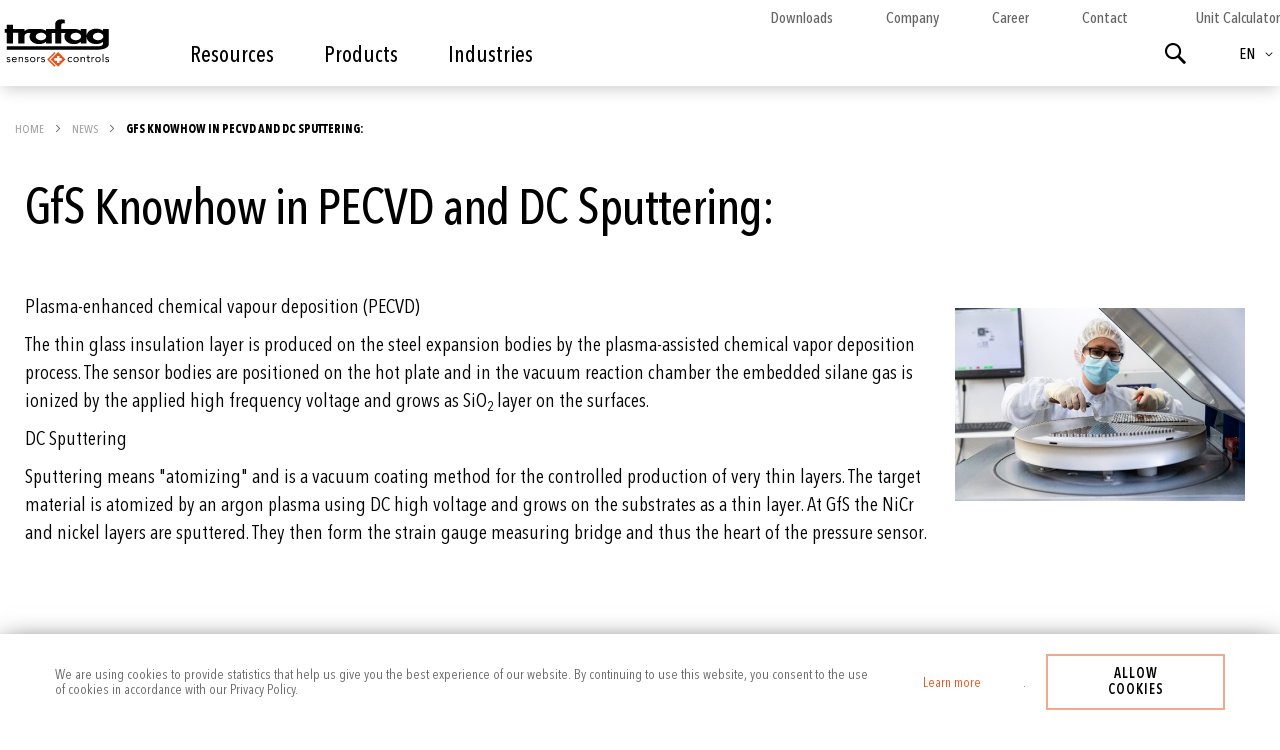

--- FILE ---
content_type: text/html; charset=UTF-8
request_url: https://www.trafag.com/en/news/news/gfs-knowhow-in-pecvd-dc-sputtering/
body_size: 24463
content:
<!doctype html>
<html lang="en">
    <head prefix="og: http://ogp.me/ns# fb: http://ogp.me/ns/fb# product: http://ogp.me/ns/product#">
        <script>
    var LOCALE = 'en\u002DUS';
    var BASE_URL = 'https\u003A\u002F\u002Fwww.trafag.com\u002Fen\u002F';
    var require = {
        'baseUrl': 'https\u003A\u002F\u002Fwww.trafag.com\u002Fstatic\u002Fversion1767882647\u002Ffrontend\u002FTrafag\u002Fbase\u002Fen_US'
    };</script>        <meta charset="utf-8"/>
<meta name="title" content="GfS Knowhow in PECVD and DC Sputtering"/>
<meta name="description" content="The thin glass insulation layer is produced on the steel expansion bodies by the plasma-assisted chemical vapor deposition process. The sensor bodies are..."/>
<meta name="keywords" content="Gas density, Gas density monitor, Gas density sensor, Pressure transmitter, Pressure hyrogen, Pressure h2, Pressure measurement, Pressure measuring, Pressure railway, Pressure hydraulics, Pressure engines, Pressure marine, Gas sensor high voltage"/>
<meta name="robots" content="INDEX,FOLLOW"/>
<meta name="viewport" content="width=device-width, initial-scale=1"/>
<meta name="format-detection" content="telephone=no"/>
<title>GfS Knowhow in PECVD and DC Sputtering</title>
                <link rel="stylesheet" type="text/css" media="all" href="https://www.trafag.com/static/version1767882647/frontend/Trafag/base/en_US/mage/calendar.min.css" />
<link rel="stylesheet" type="text/css" media="all" href="https://www.trafag.com/static/version1767882647/frontend/Trafag/base/en_US/css/styles-m.min.css" />
<link rel="stylesheet" type="text/css" media="all" href="https://www.trafag.com/static/version1767882647/frontend/Trafag/base/en_US/css/plugins/asPieProgress.min.css" />
<link rel="stylesheet" type="text/css" media="all" href="https://www.trafag.com/static/version1767882647/frontend/Trafag/base/en_US/jquery/uppy/dist/uppy-custom.min.css" />
<link rel="stylesheet" type="text/css" media="all" href="https://www.trafag.com/static/version1767882647/frontend/Trafag/base/en_US/Ves_All/lib/bootstrap/css/bootstrap-tiny.min.css" />
<link rel="stylesheet" type="text/css" media="all" href="https://www.trafag.com/static/version1767882647/frontend/Trafag/base/en_US/Ves_All/lib/owl.carousel/assets/owl.carousel.min.css" />
<link rel="stylesheet" type="text/css" media="all" href="https://www.trafag.com/static/version1767882647/frontend/Trafag/base/en_US/Ves_All/css/font-awesome.min.css" />
<link rel="stylesheet" type="text/css" media="all" href="https://www.trafag.com/static/version1767882647/frontend/Trafag/base/en_US/Ves_Megamenu/css/animate.min.css" />
<link rel="stylesheet" type="text/css" media="all" href="https://www.trafag.com/static/version1767882647/frontend/Trafag/base/en_US/Ves_Megamenu/css/bootstrap-tiny.min.css" />
<link rel="stylesheet" type="text/css" media="all" href="https://www.trafag.com/static/version1767882647/frontend/Trafag/base/en_US/Ves_Megamenu/css/carousel.min.css" />
<link rel="stylesheet" type="text/css" media="all" href="https://www.trafag.com/static/version1767882647/frontend/Trafag/base/en_US/Ves_Megamenu/css/styles-m.min.css" />
<link rel="stylesheet" type="text/css" media="all" href="https://www.trafag.com/static/version1767882647/frontend/Trafag/base/en_US/Magefan_Blog/css/comments.min.css" />
<link rel="stylesheet" type="text/css" media="all" href="https://www.trafag.com/static/version1767882647/frontend/Trafag/base/en_US/Magefan_Blog/css/blog-m.min.css" />
<link rel="stylesheet" type="text/css" media="all" href="https://www.trafag.com/static/version1767882647/frontend/Trafag/base/en_US/Magefan_Blog/css/blog-new.min.css" />
<link rel="stylesheet" type="text/css" media="all" href="https://www.trafag.com/static/version1767882647/frontend/Trafag/base/en_US/Magefan_Blog/css/blog-custom.min.css" />
<link rel="stylesheet" type="text/css" media="screen and (min-width: 768px)" href="https://www.trafag.com/static/version1767882647/frontend/Trafag/base/en_US/css/styles-l.min.css" />
<link rel="stylesheet" type="text/css" media="screen and (min-width: 768px)" href="https://www.trafag.com/static/version1767882647/frontend/Trafag/base/en_US/Ves_Megamenu/css/styles-l.min.css" />
<link rel="stylesheet" type="text/css" media="print" href="https://www.trafag.com/static/version1767882647/frontend/Trafag/base/en_US/css/print.min.css" />
<script type="text/javascript" src="https://www.trafag.com/static/version1767882647/frontend/Trafag/base/en_US/requirejs/require.min.js"></script>
<script type="text/javascript" src="https://www.trafag.com/static/version1767882647/frontend/Trafag/base/en_US/requirejs-min-resolver.min.js"></script>
<script type="text/javascript" src="https://www.trafag.com/static/version1767882647/frontend/Trafag/base/en_US/mage/requirejs/mixins.min.js"></script>
<script type="text/javascript" src="https://www.trafag.com/static/version1767882647/frontend/Trafag/base/en_US/requirejs-config.min.js"></script>
<script type="text/javascript" src="https://www.trafag.com/static/version1767882647/frontend/Trafag/base/en_US/Smile_ElasticsuiteTracker/js/tracking.min.js"></script>
<link rel="canonical" href="https://www.trafag.com/en/news/news/gfs-knowhow-in-pecvd-dc-sputtering/" />
<link rel="icon" type="image/x-icon" href="https://www.trafag.com/media/favicon/websites/1/favicon.png" />
<link rel="shortcut icon" type="image/x-icon" href="https://www.trafag.com/media/favicon/websites/1/favicon.png" />
<!-- Google Tag Manager -->
<script>(function(w,d,s,l,i){w[l]=w[l]||[];w[l].push({'gtm.start':
new Date().getTime(),event:'gtm.js'});var f=d.getElementsByTagName(s)[0],
j=d.createElement(s),dl=l!='dataLayer'?'&l='+l:'';j.async=true;j.src=
'https://www.googletagmanager.com/gtm.js?id='+i+dl;f.parentNode.insertBefore(j,f);
})(window,document,'script','dataLayer','GTM-N8BSBG9');</script>
<!-- End Google Tag Manager -->
 <!--wjbkivB9cgANiXGwrbbTzVeqoWnlMOCr-->         
<meta property="og:type" content="article" />
<meta property="og:title" content="GfS Knowhow in PECVD and DC Sputtering" />
<meta property="og:description" content="The thin glass insulation layer is produced on the steel expansion bodies by the plasma-assisted chemical vapor deposition process. The sensor bodies are..." />
<meta property="og:url" content="https://www.trafag.com/en/know-how/post/gfs-knowhow-in-pecvd-dc-sputtering/" />
<meta property="og:image" content="https://www.trafag.com/media/magefan_blog/Bild1.jpg" />

    <!-- BEGIN GOOGLE ANALYTICS 4 CODE -->
    <script type="text/x-magento-init">
    {
        "*": {
            "Magento_GoogleGtag/js/google-analytics": {"isCookieRestrictionModeEnabled":true,"currentWebsite":1,"cookieName":"user_allowed_save_cookie","pageTrackingData":{"optPageUrl":"","measurementId":"G-MP2GL00W6N"},"ordersTrackingData":[],"googleAnalyticsAvailable":true}        }
    }
    </script>
    <!-- END GOOGLE ANALYTICS 4 CODE -->
    <script type="text/x-magento-init">
        {
            "*": {
                "Magento_PageCache/js/form-key-provider": {
                    "isPaginationCacheEnabled":
                        1                }
            }
        }
    </script>
<script>
try{smileTracker.setConfig({beaconUrl:'https://www.trafag.com/en/elasticsuite/tracker/hit/image/h.png',telemetryUrl:'https://t.elasticsuite.io/track',telemetryEnabled:'',sessionConfig:{"visit_cookie_name":"STUID","visit_cookie_lifetime":"3600","visitor_cookie_lifetime":"365","visitor_cookie_name":"STVID","domain":"www.trafag.com","path":"\/"},endpointUrl:'https://www.trafag.com/en/rest/V1/elasticsuite-tracker/hit',});smileTracker.addPageVar('store_id','2');require(['Smile_ElasticsuiteTracker/js/user-consent'],function(userConsent){if(userConsent({"cookieRestrictionEnabled":1,"cookieRestrictionName":"user_allowed_save_cookie"})){smileTracker.sendTag();}});}catch(err){;}
</script><script type="application/ld+json">{"@context":"http:\/\/schema.org","@type":"BlogPosting","@id":"https:\/\/www.trafag.com\/en\/know-how\/post\/gfs-knowhow-in-pecvd-dc-sputtering\/","author":{"@context":"http:\/\/schema.org","@type":"Person","name":"Fabienne Strebel","url":"https:\/\/www.trafag.com\/en\/","mainEntityOfPage":{"@type":"WebPage","@id":"https:\/\/www.trafag.com\/en\/"},"jobTitle":"Marketing Manager"},"headline":"GfS Knowhow in PECVD and DC Sputtering","description":"The thin glass insulation layer is produced on the steel expansion bodies by the plasma-assisted chemical vapor deposition process. The sensor bodies are...","datePublished":"2022-01-03T01:00:00+00:00","dateModified":"2025-10-03T09:03:11+00:00","image":{"@type":"ImageObject","url":"https:\/\/www.trafag.com\/media\/magefan_blog\/gfs-sputtern.jpg"},"publisher":{"@type":"Organization","name":"Magento2 Store","logo":{"@type":"ImageObject","url":"https:\/\/www.trafag.com\/static\/version1767882647\/frontend\/Trafag\/base\/en_US\/images\/logo.svg"}},"mainEntityOfPage":"https:\/\/www.trafag.com\/en\/know-how\/"}</script>
<link rel="alternate" hreflang="x-default" href="https://www.trafag.com/en/news/news/gfs-knowhow-in-pecvd-e-dc-sputtering/" />    </head>
    <body data-container="body"
          data-mage-init='{"loaderAjax": {}, "loader": { "icon": "https://www.trafag.com/static/version1767882647/frontend/Trafag/base/en_US/images/loader-2.gif"}}'
        id="html-body" class="blog-page news-page blog-post-gfs-knowhow-in-pecvd-dc-sputtering news-news-view page-layout-1column">
        
<script type="text/x-magento-init">
    {
        "*": {
            "Magento_PageBuilder/js/widget-initializer": {
                "config": {"[data-content-type=\"slider\"][data-appearance=\"default\"]":{"Trafag_PageBuilderExtensionSlider\/js\/content-type\/slider\/appearance\/default\/widget":false},"[data-content-type=\"map\"]":{"Magento_PageBuilder\/js\/content-type\/map\/appearance\/default\/widget":false},"[data-content-type=\"row\"]":{"Magento_PageBuilder\/js\/content-type\/row\/appearance\/default\/widget":false},"[data-content-type=\"tabs\"]":{"Magento_PageBuilder\/js\/content-type\/tabs\/appearance\/default\/widget":false},"[data-content-type=\"slide\"]":{"Magento_PageBuilder\/js\/content-type\/slide\/appearance\/default\/widget":{"buttonSelector":".pagebuilder-slide-button","showOverlay":"hover","dataRole":"slide"}},"[data-content-type=\"banner\"]":{"Magento_PageBuilder\/js\/content-type\/banner\/appearance\/default\/widget":{"buttonSelector":".pagebuilder-banner-button","showOverlay":"hover","dataRole":"banner"}},"[data-content-type=\"buttons\"]":{"Magento_PageBuilder\/js\/content-type\/buttons\/appearance\/inline\/widget":false},"[data-content-type=\"products\"][data-appearance=\"carousel\"]":{"Magento_PageBuilder\/js\/content-type\/products\/appearance\/carousel\/widget":false},"[data-content-type=\"video_block\"]":{"Trafag_PageBuilderVideoBlock\/js\/content-type\/video-block\/appearance\/default\/widget":false}},
                "breakpoints": {"desktop":{"label":"Desktop","stage":true,"default":true,"class":"desktop-switcher","icon":"Magento_PageBuilder::css\/images\/switcher\/switcher-desktop.svg","conditions":{"min-width":"1024px"},"options":{"products":{"default":{"slidesToShow":"5"}}}},"tablet":{"conditions":{"max-width":"1024px","min-width":"768px"},"options":{"products":{"default":{"slidesToShow":"4"},"continuous":{"slidesToShow":"3"}}}},"mobile":{"label":"Mobile","stage":true,"class":"mobile-switcher","icon":"Magento_PageBuilder::css\/images\/switcher\/switcher-mobile.svg","media":"only screen and (max-width: 767px)","conditions":{"max-width":"767px","min-width":"640px"},"options":{"products":{"default":{"slidesToShow":"3"}}}},"mobile-small":{"conditions":{"max-width":"640px"},"options":{"products":{"default":{"slidesToShow":"2"},"continuous":{"slidesToShow":"1"}}}}}            }
        }
    }
</script>

<div class="cookie-status-message" id="cookie-status">
    The store will not work correctly when cookies are disabled.</div>
<script type="text&#x2F;javascript">document.querySelector("#cookie-status").style.display = "none";</script>
<script type="text/x-magento-init">
    {
        "*": {
            "cookieStatus": {}
        }
    }
</script>

<script type="text/x-magento-init">
    {
        "*": {
            "mage/cookies": {
                "expires": null,
                "path": "\u002F",
                "domain": ".www.trafag.com",
                "secure": true,
                "lifetime": "3600"
            }
        }
    }
</script>
    <noscript>
        <div class="message global noscript">
            <div class="content">
                <p>
                    <strong>JavaScript seems to be disabled in your browser.</strong>
                    <span>
                        For the best experience on our site, be sure to turn on Javascript in your browser.                    </span>
                </p>
            </div>
        </div>
    </noscript>
    <div role="alertdialog"
         tabindex="-1"
         class="message global cookie"
         id="notice-cookie-block">
        <div role="document" class="content" tabindex="0">
            <p class="cookie-parag">
                <span>
                    We are using cookies to provide statistics that help us give you the best experience of our website.                    By continuing to use this website, you consent to the use of cookies in accordance with our Privacy Policy.                </span>
                <a href="https://www.trafag.com/en/privacy-policy/">Learn more</a>.            </p>
            <div class="actions">
                <button id="btn-cookie-allow" class="action allow primary">
                    <span>Allow Cookies</span>
                </button>
            </div>
        </div>
    </div>
    <script type="text&#x2F;javascript">    var elem2Ag769rbArray = document.querySelectorAll('div#notice-cookie-block');
    if(elem2Ag769rbArray.length !== 'undefined'){
        elem2Ag769rbArray.forEach(function(element) {
            if (element) {
                element.style.display = 'none';

            }
        });
    }</script>    <script type="text/x-magento-init">
        {
            "#notice-cookie-block": {
                "cookieNotices": {
                    "cookieAllowButtonSelector": "#btn-cookie-allow",
                    "cookieName": "user_allowed_save_cookie",
                    "cookieValue": {"1":1},
                    "cookieLifetime": 31536000,
                    "noCookiesUrl": "https\u003A\u002F\u002Fwww.trafag.com\u002Fen\u002Fcookie\u002Findex\u002FnoCookies\u002F"
                }
            }
        }
    </script>

<script>
    window.cookiesConfig = window.cookiesConfig || {};
    window.cookiesConfig.secure = true;
</script><script>    require.config({
        map: {
            '*': {
                wysiwygAdapter: 'mage/adminhtml/wysiwyg/tiny_mce/tinymceAdapter'
            }
        }
    });</script><script>    require.config({
        paths: {
            googleMaps: 'https\u003A\u002F\u002Fmaps.googleapis.com\u002Fmaps\u002Fapi\u002Fjs\u003Fv\u003D3.56\u0026key\u003DAIzaSyBguRRzSy0LPBkCBbBF\u002DFbVPicsH1qLdWI'
        },
        config: {
            'Magento_PageBuilder/js/utils/map': {
                style: '\u005B\u000A\u0020\u0020\u007B\u000A\u0020\u0020\u0020\u0020\u0022elementType\u0022\u003A\u0020\u0022geometry\u0022,\u000A\u0020\u0020\u0020\u0020\u0022stylers\u0022\u003A\u0020\u005B\u000A\u0020\u0020\u0020\u0020\u0020\u0020\u007B\u000A\u0020\u0020\u0020\u0020\u0020\u0020\u0020\u0020\u0022color\u0022\u003A\u0020\u0022\u0023f5f5f5\u0022\u000A\u0020\u0020\u0020\u0020\u0020\u0020\u007D\u000A\u0020\u0020\u0020\u0020\u005D\u000A\u0020\u0020\u007D,\u000A\u0020\u0020\u007B\u000A\u0020\u0020\u0020\u0020\u0022elementType\u0022\u003A\u0020\u0022labels.icon\u0022,\u000A\u0020\u0020\u0020\u0020\u0022stylers\u0022\u003A\u0020\u005B\u000A\u0020\u0020\u0020\u0020\u0020\u0020\u007B\u000A\u0020\u0020\u0020\u0020\u0020\u0020\u0020\u0020\u0022visibility\u0022\u003A\u0020\u0022off\u0022\u000A\u0020\u0020\u0020\u0020\u0020\u0020\u007D\u000A\u0020\u0020\u0020\u0020\u005D\u000A\u0020\u0020\u007D,\u000A\u0020\u0020\u007B\u000A\u0020\u0020\u0020\u0020\u0022elementType\u0022\u003A\u0020\u0022labels.text.fill\u0022,\u000A\u0020\u0020\u0020\u0020\u0022stylers\u0022\u003A\u0020\u005B\u000A\u0020\u0020\u0020\u0020\u0020\u0020\u007B\u000A\u0020\u0020\u0020\u0020\u0020\u0020\u0020\u0020\u0022color\u0022\u003A\u0020\u0022\u0023616161\u0022\u000A\u0020\u0020\u0020\u0020\u0020\u0020\u007D\u000A\u0020\u0020\u0020\u0020\u005D\u000A\u0020\u0020\u007D,\u000A\u0020\u0020\u007B\u000A\u0020\u0020\u0020\u0020\u0022elementType\u0022\u003A\u0020\u0022labels.text.stroke\u0022,\u000A\u0020\u0020\u0020\u0020\u0022stylers\u0022\u003A\u0020\u005B\u000A\u0020\u0020\u0020\u0020\u0020\u0020\u007B\u000A\u0020\u0020\u0020\u0020\u0020\u0020\u0020\u0020\u0022color\u0022\u003A\u0020\u0022\u0023f5f5f5\u0022\u000A\u0020\u0020\u0020\u0020\u0020\u0020\u007D\u000A\u0020\u0020\u0020\u0020\u005D\u000A\u0020\u0020\u007D,\u000A\u0020\u0020\u007B\u000A\u0020\u0020\u0020\u0020\u0022featureType\u0022\u003A\u0020\u0022administrative.land_parcel\u0022,\u000A\u0020\u0020\u0020\u0020\u0022elementType\u0022\u003A\u0020\u0022labels.text.fill\u0022,\u000A\u0020\u0020\u0020\u0020\u0022stylers\u0022\u003A\u0020\u005B\u000A\u0020\u0020\u0020\u0020\u0020\u0020\u007B\u000A\u0020\u0020\u0020\u0020\u0020\u0020\u0020\u0020\u0022color\u0022\u003A\u0020\u0022\u0023bdbdbd\u0022\u000A\u0020\u0020\u0020\u0020\u0020\u0020\u007D\u000A\u0020\u0020\u0020\u0020\u005D\u000A\u0020\u0020\u007D,\u000A\u0020\u0020\u007B\u000A\u0020\u0020\u0020\u0020\u0022featureType\u0022\u003A\u0020\u0022poi\u0022,\u000A\u0020\u0020\u0020\u0020\u0022elementType\u0022\u003A\u0020\u0022geometry\u0022,\u000A\u0020\u0020\u0020\u0020\u0022stylers\u0022\u003A\u0020\u005B\u000A\u0020\u0020\u0020\u0020\u0020\u0020\u007B\u000A\u0020\u0020\u0020\u0020\u0020\u0020\u0020\u0020\u0022color\u0022\u003A\u0020\u0022\u0023eeeeee\u0022\u000A\u0020\u0020\u0020\u0020\u0020\u0020\u007D\u000A\u0020\u0020\u0020\u0020\u005D\u000A\u0020\u0020\u007D,\u000A\u0020\u0020\u007B\u000A\u0020\u0020\u0020\u0020\u0022featureType\u0022\u003A\u0020\u0022poi\u0022,\u000A\u0020\u0020\u0020\u0020\u0022elementType\u0022\u003A\u0020\u0022labels.text.fill\u0022,\u000A\u0020\u0020\u0020\u0020\u0022stylers\u0022\u003A\u0020\u005B\u000A\u0020\u0020\u0020\u0020\u0020\u0020\u007B\u000A\u0020\u0020\u0020\u0020\u0020\u0020\u0020\u0020\u0022color\u0022\u003A\u0020\u0022\u0023757575\u0022\u000A\u0020\u0020\u0020\u0020\u0020\u0020\u007D\u000A\u0020\u0020\u0020\u0020\u005D\u000A\u0020\u0020\u007D,\u000A\u0020\u0020\u007B\u000A\u0020\u0020\u0020\u0020\u0022featureType\u0022\u003A\u0020\u0022poi.park\u0022,\u000A\u0020\u0020\u0020\u0020\u0022elementType\u0022\u003A\u0020\u0022geometry\u0022,\u000A\u0020\u0020\u0020\u0020\u0022stylers\u0022\u003A\u0020\u005B\u000A\u0020\u0020\u0020\u0020\u0020\u0020\u007B\u000A\u0020\u0020\u0020\u0020\u0020\u0020\u0020\u0020\u0022color\u0022\u003A\u0020\u0022\u0023e5e5e5\u0022\u000A\u0020\u0020\u0020\u0020\u0020\u0020\u007D\u000A\u0020\u0020\u0020\u0020\u005D\u000A\u0020\u0020\u007D,\u000A\u0020\u0020\u007B\u000A\u0020\u0020\u0020\u0020\u0022featureType\u0022\u003A\u0020\u0022poi.park\u0022,\u000A\u0020\u0020\u0020\u0020\u0022elementType\u0022\u003A\u0020\u0022labels.text.fill\u0022,\u000A\u0020\u0020\u0020\u0020\u0022stylers\u0022\u003A\u0020\u005B\u000A\u0020\u0020\u0020\u0020\u0020\u0020\u007B\u000A\u0020\u0020\u0020\u0020\u0020\u0020\u0020\u0020\u0022color\u0022\u003A\u0020\u0022\u00239e9e9e\u0022\u000A\u0020\u0020\u0020\u0020\u0020\u0020\u007D\u000A\u0020\u0020\u0020\u0020\u005D\u000A\u0020\u0020\u007D,\u000A\u0020\u0020\u007B\u000A\u0020\u0020\u0020\u0020\u0022featureType\u0022\u003A\u0020\u0022road\u0022,\u000A\u0020\u0020\u0020\u0020\u0022elementType\u0022\u003A\u0020\u0022geometry\u0022,\u000A\u0020\u0020\u0020\u0020\u0022stylers\u0022\u003A\u0020\u005B\u000A\u0020\u0020\u0020\u0020\u0020\u0020\u007B\u000A\u0020\u0020\u0020\u0020\u0020\u0020\u0020\u0020\u0022color\u0022\u003A\u0020\u0022\u0023ffffff\u0022\u000A\u0020\u0020\u0020\u0020\u0020\u0020\u007D\u000A\u0020\u0020\u0020\u0020\u005D\u000A\u0020\u0020\u007D,\u000A\u0020\u0020\u007B\u000A\u0020\u0020\u0020\u0020\u0022featureType\u0022\u003A\u0020\u0022road.arterial\u0022,\u000A\u0020\u0020\u0020\u0020\u0022elementType\u0022\u003A\u0020\u0022labels.text.fill\u0022,\u000A\u0020\u0020\u0020\u0020\u0022stylers\u0022\u003A\u0020\u005B\u000A\u0020\u0020\u0020\u0020\u0020\u0020\u007B\u000A\u0020\u0020\u0020\u0020\u0020\u0020\u0020\u0020\u0022color\u0022\u003A\u0020\u0022\u0023757575\u0022\u000A\u0020\u0020\u0020\u0020\u0020\u0020\u007D\u000A\u0020\u0020\u0020\u0020\u005D\u000A\u0020\u0020\u007D,\u000A\u0020\u0020\u007B\u000A\u0020\u0020\u0020\u0020\u0022featureType\u0022\u003A\u0020\u0022road.highway\u0022,\u000A\u0020\u0020\u0020\u0020\u0022elementType\u0022\u003A\u0020\u0022geometry\u0022,\u000A\u0020\u0020\u0020\u0020\u0022stylers\u0022\u003A\u0020\u005B\u000A\u0020\u0020\u0020\u0020\u0020\u0020\u007B\u000A\u0020\u0020\u0020\u0020\u0020\u0020\u0020\u0020\u0022color\u0022\u003A\u0020\u0022\u0023dadada\u0022\u000A\u0020\u0020\u0020\u0020\u0020\u0020\u007D\u000A\u0020\u0020\u0020\u0020\u005D\u000A\u0020\u0020\u007D,\u000A\u0020\u0020\u007B\u000A\u0020\u0020\u0020\u0020\u0022featureType\u0022\u003A\u0020\u0022road.highway\u0022,\u000A\u0020\u0020\u0020\u0020\u0022elementType\u0022\u003A\u0020\u0022labels.text.fill\u0022,\u000A\u0020\u0020\u0020\u0020\u0022stylers\u0022\u003A\u0020\u005B\u000A\u0020\u0020\u0020\u0020\u0020\u0020\u007B\u000A\u0020\u0020\u0020\u0020\u0020\u0020\u0020\u0020\u0022color\u0022\u003A\u0020\u0022\u0023616161\u0022\u000A\u0020\u0020\u0020\u0020\u0020\u0020\u007D\u000A\u0020\u0020\u0020\u0020\u005D\u000A\u0020\u0020\u007D,\u000A\u0020\u0020\u007B\u000A\u0020\u0020\u0020\u0020\u0022featureType\u0022\u003A\u0020\u0022road.local\u0022,\u000A\u0020\u0020\u0020\u0020\u0022elementType\u0022\u003A\u0020\u0022labels.text.fill\u0022,\u000A\u0020\u0020\u0020\u0020\u0022stylers\u0022\u003A\u0020\u005B\u000A\u0020\u0020\u0020\u0020\u0020\u0020\u007B\u000A\u0020\u0020\u0020\u0020\u0020\u0020\u0020\u0020\u0022color\u0022\u003A\u0020\u0022\u00239e9e9e\u0022\u000A\u0020\u0020\u0020\u0020\u0020\u0020\u007D\u000A\u0020\u0020\u0020\u0020\u005D\u000A\u0020\u0020\u007D,\u000A\u0020\u0020\u007B\u000A\u0020\u0020\u0020\u0020\u0022featureType\u0022\u003A\u0020\u0022transit.line\u0022,\u000A\u0020\u0020\u0020\u0020\u0022elementType\u0022\u003A\u0020\u0022geometry\u0022,\u000A\u0020\u0020\u0020\u0020\u0022stylers\u0022\u003A\u0020\u005B\u000A\u0020\u0020\u0020\u0020\u0020\u0020\u007B\u000A\u0020\u0020\u0020\u0020\u0020\u0020\u0020\u0020\u0022color\u0022\u003A\u0020\u0022\u0023e5e5e5\u0022\u000A\u0020\u0020\u0020\u0020\u0020\u0020\u007D\u000A\u0020\u0020\u0020\u0020\u005D\u000A\u0020\u0020\u007D,\u000A\u0020\u0020\u007B\u000A\u0020\u0020\u0020\u0020\u0022featureType\u0022\u003A\u0020\u0022transit.station\u0022,\u000A\u0020\u0020\u0020\u0020\u0022elementType\u0022\u003A\u0020\u0022geometry\u0022,\u000A\u0020\u0020\u0020\u0020\u0022stylers\u0022\u003A\u0020\u005B\u000A\u0020\u0020\u0020\u0020\u0020\u0020\u007B\u000A\u0020\u0020\u0020\u0020\u0020\u0020\u0020\u0020\u0022color\u0022\u003A\u0020\u0022\u0023eeeeee\u0022\u000A\u0020\u0020\u0020\u0020\u0020\u0020\u007D\u000A\u0020\u0020\u0020\u0020\u005D\u000A\u0020\u0020\u007D,\u000A\u0020\u0020\u007B\u000A\u0020\u0020\u0020\u0020\u0022featureType\u0022\u003A\u0020\u0022water\u0022,\u000A\u0020\u0020\u0020\u0020\u0022elementType\u0022\u003A\u0020\u0022geometry\u0022,\u000A\u0020\u0020\u0020\u0020\u0022stylers\u0022\u003A\u0020\u005B\u000A\u0020\u0020\u0020\u0020\u0020\u0020\u007B\u000A\u0020\u0020\u0020\u0020\u0020\u0020\u0020\u0020\u0022color\u0022\u003A\u0020\u0022\u0023c9c9c9\u0022\u000A\u0020\u0020\u0020\u0020\u0020\u0020\u007D\u000A\u0020\u0020\u0020\u0020\u005D\u000A\u0020\u0020\u007D,\u000A\u0020\u0020\u007B\u000A\u0020\u0020\u0020\u0020\u0022featureType\u0022\u003A\u0020\u0022water\u0022,\u000A\u0020\u0020\u0020\u0020\u0022elementType\u0022\u003A\u0020\u0022labels.text.fill\u0022,\u000A\u0020\u0020\u0020\u0020\u0022stylers\u0022\u003A\u0020\u005B\u000A\u0020\u0020\u0020\u0020\u0020\u0020\u007B\u000A\u0020\u0020\u0020\u0020\u0020\u0020\u0020\u0020\u0022color\u0022\u003A\u0020\u0022\u00239e9e9e\u0022\u000A\u0020\u0020\u0020\u0020\u0020\u0020\u007D\u000A\u0020\u0020\u0020\u0020\u005D\u000A\u0020\u0020\u007D\u000A\u005D\u000A',
            },
            'Magento_PageBuilder/js/content-type/map/preview': {
                apiKey: 'AIzaSyBguRRzSy0LPBkCBbBF\u002DFbVPicsH1qLdWI',
                apiKeyErrorMessage: 'You\u0020must\u0020provide\u0020a\u0020valid\u0020\u003Ca\u0020href\u003D\u0027https\u003A\u002F\u002Fwww.trafag.com\u002Fen\u002Fadminhtml\u002Fsystem_config\u002Fedit\u002Fsection\u002Fcms\u002F\u0023cms_pagebuilder\u0027\u0020target\u003D\u0027_blank\u0027\u003EGoogle\u0020Maps\u0020API\u0020key\u003C\u002Fa\u003E\u0020to\u0020use\u0020a\u0020map.'
            },
            'Magento_PageBuilder/js/form/element/map': {
                apiKey: 'AIzaSyBguRRzSy0LPBkCBbBF\u002DFbVPicsH1qLdWI',
                apiKeyErrorMessage: 'You\u0020must\u0020provide\u0020a\u0020valid\u0020\u003Ca\u0020href\u003D\u0027https\u003A\u002F\u002Fwww.trafag.com\u002Fen\u002Fadminhtml\u002Fsystem_config\u002Fedit\u002Fsection\u002Fcms\u002F\u0023cms_pagebuilder\u0027\u0020target\u003D\u0027_blank\u0027\u003EGoogle\u0020Maps\u0020API\u0020key\u003C\u002Fa\u003E\u0020to\u0020use\u0020a\u0020map.'
            },
        }
    });</script><script>
    require.config({
        shim: {
            'Magento_PageBuilder/js/utils/map': {
                deps: ['googleMaps']
            }
        }
    });</script>
<div class="page-wrapper"><header class="page-header"><div class="header content"><span data-action="toggle-nav" class="action nav-toggle"><span>Toggle Nav</span></span>
<a
    class="logo"
    href="https://www.trafag.com/en/"
    title="Logo&#x20;Trafag&#x20;AG"
    aria-label="store logo">
    <img src="https://www.trafag.com/static/version1767882647/frontend/Trafag/base/en_US/images/logo.svg"
         title="Logo&#x20;Trafag&#x20;AG"
         alt="Logo&#x20;Trafag&#x20;AG"
            width="170"                />
</a>
    <div class="sections nav-sections">
                <div class="section-items nav-sections-items"
             data-mage-init='{"tabs":{"openedState":"active"}}'>
                                            <div class="section-item-title nav-sections-item-title"
                     data-role="collapsible">
                    <span data-action="toggle-nav" class="action nav-toggle"><span>Toggle Nav</span></span>
<a
    class="logo"
    href="https://www.trafag.com/en/"
    title="Logo&#x20;Trafag&#x20;AG"
    aria-label="store logo">
    <img src="https://www.trafag.com/static/version1767882647/frontend/Trafag/base/en_US/images/logo.svg"
         title="Logo&#x20;Trafag&#x20;AG"
         alt="Logo&#x20;Trafag&#x20;AG"
                            />
</a>
                </div>
                <div class="section-item-content nav-sections-item-content"
                     id="store.menu"
                     data-role="content">
                    <div id="top-menu2-1769776545" class="block ves-megamenu top-navigation ves-mdrilldown ves-dhorizontal ves-megamenu-hover nav-menu_custom top-menu2">
            <div class="navigation navitaion1769776545697ca5a10621a">
        <nav class="navigation" data-action="navigation">
            <ul id="nav1769776545697ca5a10621a" class="nav1769776545697ca5a10621a"  data-disable-bellow="768" data-mage-init='{"menu":{"responsive":false, "expanded":false, "position":{"my":"left top","at":"left bottom"}}}' data-toggle-mobile-nav="false">
                <li id="vesitem-150817697765451996716504" class=" nav-item level0 submenu-left subhover  subdynamic dropdown level-top  parent"   data-color="#000000" data-hover-color=" #e8531a" data-bgcolor="transparent" data-hover-bgcolor="transparent"><a href="#" title="Resources"   data-hover-color=" #e8531a" data-hover-bgcolor="transparent" data-color="#000000" data-bgcolor="transparent" style="color: #000000;background-color: transparent; text-transform:inherit; font-size:22px; font-weight:500; padding-bottom:30px; pointer-events: none;  cursor: default;" class=" nav-anchor subdynamic"><span>Resources</span><span class="opener"></span></a><div class=" submenu dropdown-menu" data-width="100%" style="width:100%;background-color:#ffff;min-height:400px;  position:absolute; left: -214px;"><div class="submenu-inner before-ves-submenu-inner"><div class="content-wrapper"><div class="item-content" style="width:100%"><div class="level1 nav-dropdown ves-column1"><div class="dorgin-items dynamic-left row hidden-sm hidden-xs"><div class="dynamic-items col-xs-3 hidden-xs hidden-sm"><ul><li class="nav-item dynamic-active" data-dynamic-id="vesitem-151717697765452043277183"  data-hovercaret="" data-caret="fa-angle-right"><a href="https://www.trafag.com/en/downloadcentre" title="Download centre" target="_self"  data-hover-color=" #e8531a" data-color="#000" style="color: #000;font-size:20px; border-right: none; border-top:none; border-bottom: 1px solid rgba(0,0,0 .6); padding: 10px 0;" class=" nav-anchor"><span>Download centre</span><i class="ves-caret fa fa-angle-right"></i><span class="opener"></span></a></li><li class="nav-item" data-dynamic-id="vesitem-15071769776545100543102"  data-hovercaret="" data-caret="fa-angle-right"><a href="#" title="Knowhow"   data-hover-color=" #e8531a" data-color="#000" style="color: #000;font-size:20px; border-right: none; border-top:none; border-bottom: 1px solid rgba(0,0,0 .6); padding: 10px 0;" class=" nav-anchor"><span>Knowhow</span><i class="ves-caret fa fa-angle-right"></i><span class="opener"></span></a></li><li class="nav-item" data-dynamic-id="vesitem-152517697765451351232775"  data-hovercaret="" data-caret="fa-angle-right"><a href="#" title="Company"   data-hover-color=" #e8531a" data-color="#000" style="color: #000;font-size:20px; border-right: none; border-top:none; border-bottom: 1px solid rgba(0,0,0 .6); padding: 10px 0;" class=" nav-anchor"><span>Company</span><i class="ves-caret fa fa-angle-right"></i><span class="opener"></span></a></li><li class="nav-item" data-dynamic-id="vesitem-162117697765451380141401"  data-hovercaret="" data-caret="fa-angle-right"><a href="#" title="Sustainability"   data-hover-color=" #e8531a" data-color="#000" style="color: #000;font-size:20px; border-right: none; border-top:none; border-bottom: 1px solid rgba(0,0,0 .6); padding: 10px 0;" class=" nav-anchor"><span>Sustainability</span><i class="ves-caret fa fa-angle-right"></i><span class="opener"></span></a></li><li class="nav-item" data-dynamic-id="vesitem-15471769776545628681200"  data-hovercaret="" data-caret="fa-angle-right"><a href="https://www.trafag.com/en/news" title="News" target="_self"  data-hover-color=" #e8531a" data-color="#000" style="color: #000;font-size:20px; border-right: none; border-top:none; border-bottom: 1px solid rgba(0,0,0 .6); padding: 10px 0;" class=" nav-anchor"><span>News</span><i class="ves-caret fa fa-angle-right"></i><span class="opener"></span></a></li></ul></div><div class="dynamic-content col-xs-9 hidden-xs hidden-sm"><div id="vesitem-151717697765452043277183" class="dynamic-active nav-item level1 submenu-right subhover  dropdown-submenu menu-content__downloadcenter dynamic-item vesitem-151717697765452043277183"   data-hovercaret="" data-caret="fa-angle-right" data-animation-in="fadeIn" data-color="#000" data-hover-color=" #e8531a"><div class="submenu-inner before-ves-submenu-inner"><div class=" content-wrapper animated fadeIn" data-width="100%" data-animation-in="fadeIn" style="width:100%;background-color:transparent;background: url('https://www.trafag.com/media/menu/download-menu.jpg') no-repeat center center transparent;min-height:390px;animation-duration: 0.5s;-webkit-animation-duration: 0.5s;"><div class="item-content" style="width:100%"><div class="nav-dropdown"><p>Looking for a certificate, data sheet, manual, step file, our catalogues or software? You’ve come to the right place.</p>
<p><a href="https://www.trafag.com/en/downloadcentre/">Download centre</a></p></div></div></div></div></div><div id="vesitem-15071769776545100543102" class=" nav-item level1 submenu-alignleft subhover  dropdown-submenu  parent dynamic-item vesitem-15071769776545100543102"   data-hovercaret="" data-caret="fa-angle-right" data-animation-in="fadeIn" data-color="#000" data-hover-color=" #e8531a"><div class="submenu-inner before-ves-submenu-inner"><div class=" content-wrapper animated fadeIn" data-width="100%" data-animation-in="fadeIn" style="width:100%;background-color:transparent;animation-duration: 0.5s;-webkit-animation-duration: 0.5s;"><div class="item-content" style="width:100%"><div class="level2 nav-dropdown ves-column3 "><div class="item-content1"><div class="mega-col mega-col-3 mega-col-level-2 col-xs-12"><div id="vesitem-159417697765451738017066" class=" nav-item level2 submenu-alignleft subhover  dropdown-submenu "   data-hovericon="" data-iconsrc="https://www.trafag.com/media/menu/Menu_Know-how_Pressure3_280x390.jpg" data-color="#000000" data-hover-color="#ffffff"><a href="https://www.trafag.com/en/know-how/category/pressure-temperature" title="Pressure and temperature measurement" target="_self"  data-hover-color="#ffffff" data-color="#000000" style="color: #000000;min-height:350px; border-left:none; padding: 0px 10px 0px 0px; font-size:20px; font-weight:500;" class=" nav-anchor"><i class="menu-submenu__icon"></i><img class="item-icon icon-left"  src="https://www.trafag.com/media/menu/Menu_Know-how_Pressure3_280x390.jpg" alt="Pressure and temperature measurement"/><span>Pressure and temperature measurement</span></a></div></div><div class="mega-col mega-col-3 mega-col-level-2 col-xs-12"><div id="vesitem-1595176977654581538788" class=" nav-item level2 submenu-alignleft subhover  dropdown-submenu "   data-hovericon="" data-iconsrc="https://www.trafag.com/media/menu/Menu_Know-how_Gas-density4_280x390.jpg" data-color="#000000" data-hover-color="#ffffff"><a href="https://www.trafag.com/en/know-how/category/gas-density" title="Gas density monitoring" target="_self"  data-hover-color="#ffffff" data-color="#000000" style="color: #000000;min-height:350px; border-left:none; padding: 0px 10px 0px 0px; font-size:20px; font-weight:500;" class=" nav-anchor"><i class="menu-submenu__icon"></i><img class="item-icon icon-left"  src="https://www.trafag.com/media/menu/Menu_Know-how_Gas-density4_280x390.jpg" alt="Gas density monitoring"/><span>Gas density monitoring</span></a></div></div><div class="mega-col mega-col-3 mega-col-level-2 col-xs-12"><div id="vesitem-159617697765452028339063" class=" nav-item level2 submenu-alignleft subhover  dropdown-submenu "   data-hovericon="" data-iconsrc="https://www.trafag.com/media/menu/Menu_Know-how_General3_280x390.jpg" data-color="#000000" data-hover-color="#ffffff"><a href="https://www.trafag.com/en/know-how/category/general" title="General" target="_self"  data-hover-color="#ffffff" data-color="#000000" style="color: #000000;min-height:350px; border-left:none; padding: 0px 10px 0px 0px; font-size:20px; font-weight:500;" class=" nav-anchor"><i class="menu-submenu__icon"></i><img class="item-icon icon-left"  src="https://www.trafag.com/media/menu/Menu_Know-how_General3_280x390.jpg" alt="General"/><span>General</span></a></div></div></div></div></div></div></div></div><div id="vesitem-152517697765451351232775" class=" nav-item level1 submenu-alignright subhover  dropdown-submenu menu-block parent dynamic-item vesitem-152517697765451351232775"   data-hovercaret="" data-caret="fa-angle-right" data-animation-in="fadeIn" data-color="#000" data-hover-color=" #e8531a"><div class="submenu-inner before-ves-submenu-inner"><div class=" content-wrapper animated fadeIn" data-width="100%" data-animation-in="fadeIn" style="width:100%;background-color:transparent;animation-duration: 0.5s;-webkit-animation-duration: 0.5s;"><div class="item-content" style="width:100%"><div class="level2 nav-dropdown ves-column3 "><div class="item-content1"><div class="mega-row row"><div class="mega-col mega-col-4 col-sm-4 mega-col-level-2 col-xs-12"><div id="vesitem-15291769776545946278614" class=" nav-item level2 submenu-alignright subhover  dropdown-submenu "   data-hovericon="" data-iconsrc="https://www.trafag.com/media/menu/about-us-menu.jpg" data-color="#000000" data-hover-color="#ffffff"><a href="https://www.trafag.com/en/about-us/" title="About Trafag" target="_self"  data-hover-color="#ffffff" data-color="#000000" style="color: #000000;border-left:none; padding: 0px 10px 0px 0px; font-size:20px; font-weight:500;" class=" nav-anchor"><img class="item-icon icon-left"  src="https://www.trafag.com/media/menu/about-us-menu.jpg" alt="About Trafag"/><span>About Trafag</span></a></div></div><div class="mega-col mega-col-4 col-sm-4 mega-col-level-2 col-xs-12"><div id="vesitem-15281769776545805730276" class=" nav-item level2 submenu-alignright subhover  dropdown-submenu "   data-hovericon="" data-iconsrc="https://www.trafag.com/media/menu/career-menu.jpg" data-color="#000000" data-hover-color="#ffffff"><a href="https://www.trafag.com/en/career/" title="Career" target="_self"  data-hover-color="#ffffff" data-color="#000000" style="color: #000000;border-left:none; padding: 0px 10px 0px 0px; font-size:20px; font-weight:500;" class=" nav-anchor"><i class="menu-submenu__icon"></i><img class="item-icon icon-left"  src="https://www.trafag.com/media/menu/career-menu.jpg" alt="Career"/><span>Career</span></a></div></div><div class="mega-col mega-col-4 col-sm-4 mega-col-level-2 col-xs-12"><div id="vesitem-15261769776545369133354" class=" nav-item level2 submenu-alignright subhover  dropdown-submenu "   data-hovericon="" data-iconsrc="https://www.trafag.com/media/menu/Trafag_worldwide.jpg" data-color="#000000" data-hover-color="#ffffff"><a href="https://www.trafag.com/en/trafag-worldwide/" title="Trafag worldwide" target="_self"  data-hover-color="#ffffff" data-color="#000000" style="color: #000000;border-left:none; padding: 0px 10px 0px 0px; font-size:20px; font-weight:500;" class=" nav-anchor"><img class="item-icon icon-left"  src="https://www.trafag.com/media/menu/Trafag_worldwide.jpg" alt="Trafag worldwide"/><span>Trafag worldwide</span></a></div></div></div><div class="mega-row row"><div class="mega-col mega-col-4 col-sm-4 mega-col-level-2 col-xs-12"><div id="vesitem-15431769776545284239673" class=" nav-item level2 submenu-alignright subgroup  dropdown-submenu "   data-hovericon="" data-iconsrc="https://www.trafag.com/media/menu/menu_events.jpg" data-color="#000000" data-hover-color="#ffffff"><a href="https://www.trafag.com/en/events/" title="Events" target="_self"  data-hover-color="#ffffff" data-color="#000000" style="color: #000000;border-left:none; padding: 0px 10px 0px 0px; font-size:20px; font-weight:500;" class=" nav-anchor subitems-group"><img class="item-icon icon-left"  src="https://www.trafag.com/media/menu/menu_events.jpg" alt="Events"/><span>Events</span></a></div></div><div class="mega-col mega-col-4 col-sm-4 mega-col-level-2 col-xs-12"><div id="vesitem-154417697765451354517829" class=" nav-item level2 submenu-alignright subgroup  dropdown-submenu "   data-hovericon="" data-iconsrc="https://www.trafag.com/media/menu/procurement-menu.jpg" data-color="#000000" data-hover-color="#ffffff"><a href="https://www.trafag.com/en/supply-chain-management/" title="Procurement" target="_self"  data-hover-color="#ffffff" data-color="#000000" style="color: #000000;border-left:none; padding: 0px 10px 0px 0px; font-size:20px; font-weight:500;" class=" nav-anchor subitems-group"><img class="item-icon icon-left"  src="https://www.trafag.com/media/menu/procurement-menu.jpg" alt="Procurement"/><span>Procurement</span></a></div></div><div class="mega-col mega-col-4 col-sm-4 mega-col-level-2 col-xs-12"></div></div></div></div></div></div></div></div><div id="vesitem-162117697765451380141401" class=" nav-item level1 submenu-alignright subhover  dropdown-submenu menu-block parent dynamic-item vesitem-162117697765451380141401"   data-hovercaret="" data-caret="fa-angle-right" data-animation-in="fadeIn" data-color="#000" data-hover-color=" #e8531a"><div class="submenu-inner before-ves-submenu-inner"><div class=" content-wrapper animated fadeIn" data-width="100%" data-animation-in="fadeIn" style="width:100%;background-color:transparent;animation-duration: 0.5s;-webkit-animation-duration: 0.5s;"><div class="item-content" style="width:100%"><div class="level2 nav-dropdown ves-column3 "><div class="item-content1"><div class="mega-row row"><div class="mega-col mega-col-4 col-sm-4 mega-col-level-2 col-xs-12"><div id="vesitem-16221769776545698051268" class=" nav-item level2 submenu-alignright subhover  dropdown-submenu "   data-hovericon="" data-iconsrc="https://www.trafag.com/media/menu/img-600-027-02_nachhaltigkeitsbroschuere-kugeldistel_navi.jpg" data-color="#000000" data-hover-color="#ffffff"><a href="https://www.trafag.com/en/environment-sustainability" title="Environment – Sustainability" target="_self"  data-hover-color="#ffffff" data-color="#000000" style="color: #000000;border-left:none; padding: 0px 10px 0px 0px; font-size:20px; font-weight:500;" class=" nav-anchor"><img class="item-icon icon-left"  src="https://www.trafag.com/media/menu/img-600-027-02_nachhaltigkeitsbroschuere-kugeldistel_navi.jpg" alt="Environment – Sustainability"/><span>Environment – Sustainability</span></a></div></div><div class="mega-col mega-col-4 col-sm-4 mega-col-level-2 col-xs-12"><div id="vesitem-162317697765451967393008" class=" nav-item level2 submenu-alignright subhover  dropdown-submenu "   data-hovericon="" data-iconsrc="https://www.trafag.com/media/menu/img-600-026-02_nachhaltigkeitsbroschuere-biene_navi.jpg" data-color="#000000" data-hover-color="#ffffff"><a href="https://www.trafag.com/en/social-sustainability" title="Social – Sustainability" target="_self"  data-hover-color="#ffffff" data-color="#000000" style="color: #000000;border-left:none; padding: 0px 10px 0px 0px; font-size:20px; font-weight:500;" class=" nav-anchor"><img class="item-icon icon-left"  src="https://www.trafag.com/media/menu/img-600-026-02_nachhaltigkeitsbroschuere-biene_navi.jpg" alt="Social – Sustainability"/><span>Social – Sustainability</span></a></div></div><div class="mega-col mega-col-4 col-sm-4 mega-col-level-2 col-xs-12"><div id="vesitem-162417697765451380178574" class=" nav-item level2 submenu-alignright subhover  dropdown-submenu "   data-hovericon="" data-iconsrc="https://www.trafag.com/media/menu/img-600-028-02_nachhaltigkeitsbroschuere-ahorn_navi.jpg" data-color="#000000" data-hover-color="#ffffff"><a href="https://www.trafag.com/en/governance-sustainability" title="Governance – Sustainability" target="_self"  data-hover-color="#ffffff" data-color="#000000" style="color: #000000;border-left:none; padding: 0px 10px 0px 0px; font-size:20px; font-weight:500;" class=" nav-anchor"><img class="item-icon icon-left"  src="https://www.trafag.com/media/menu/img-600-028-02_nachhaltigkeitsbroschuere-ahorn_navi.jpg" alt="Governance – Sustainability"/><span>Governance – Sustainability</span></a></div></div></div><div class="mega-row row"><div class="mega-col mega-col-4 col-sm-4 mega-col-level-2 col-xs-12"><div id="vesitem-162517697765451292040288" class=" nav-item level2 submenu-alignright subhover  dropdown-submenu "   data-hovericon="" data-iconsrc="https://www.trafag.com/media/menu/img-600-025-02_nachhaltigkeitsbroschuere-flechte_web1_1.jpg" data-color="#000000" data-hover-color="#ffffff"><a href="https://www.trafag.com/en/sustainability-esg" title="Sustainability at Trafag" target="_self"  data-hover-color="#ffffff" data-color="#000000" style="color: #000000;border-left:none; padding: 0px 10px 0px 0px; font-size:20px; font-weight:500;" class=" nav-anchor"><i class="menu-submenu__icon"></i><img class="item-icon icon-left"  src="https://www.trafag.com/media/menu/img-600-025-02_nachhaltigkeitsbroschuere-flechte_web1_1.jpg" alt="Sustainability at Trafag"/><span>Sustainability at Trafag</span></a></div></div></div></div></div></div></div></div></div><div id="vesitem-15471769776545628681200" class=" nav-item level1 submenu-right subhover  dropdown-submenu menu-content__news dynamic-item vesitem-15471769776545628681200"   data-hovercaret="" data-caret="fa-angle-right" data-animation-in="fadeIn" data-color="#000" data-hover-color=" #e8531a"><div class="submenu-inner before-ves-submenu-inner"><div class=" content-wrapper animated fadeIn" data-width="100%" data-animation-in="fadeIn" style="width:100%;background-color:transparent;background: url('https://www.trafag.com/media/menu/news_menu_860x390px.jpg') no-repeat center center transparent;min-height:390px;animation-duration: 0.2s;-webkit-animation-duration: 0.2s;"><div class="item-content" style="width:100%"><div class="nav-dropdown"><p>&nbsp;</p>
<p><a href="https://www.trafag.com/en/news/">News</a></p></div></div></div></div></div></div></div></div></div></div></div></div></li><li id="vesitem-151517697765451593461955" class=" nav-item level0 submenu-left subhover  subdynamic dropdown level-top  parent"   data-color="#000" data-hover-color=" #e8531a" data-bgcolor="transparent" data-hover-bgcolor="transparent"><a href="#" title="Products"   data-hover-color=" #e8531a" data-hover-bgcolor="transparent" data-color="#000" data-bgcolor="transparent" style="color: #000;background-color: transparent; text-transform:inherit; font-size:22px; font-weight:500; padding-bottom:30px;  pointer-events: none;  cursor: default;" class=" nav-anchor subdynamic"><span>Products</span><span class="opener"></span></a><div class=" submenu dropdown-menu" data-width="100%" style="width:100%;background-color:#ffffff;min-height:400px;  position:absolute; left: -214px; "><div class="submenu-inner before-ves-submenu-inner"><div class="content-wrapper"><div class="item-content" style="width:100%"><div class="level1 nav-dropdown ves-column1"><div class="dorgin-items dynamic-left row hidden-sm hidden-xs"><div class="dynamic-items col-xs-3 hidden-xs hidden-sm"><ul><li class="nav-item dynamic-active" data-dynamic-id="vesitem-151017697765451442172949"  data-hovercaret="" data-caret="fa-angle-right"><a href="#" title="Pressure"   data-hover-color=" #e8531a" data-color="#000" style="color: #000;font-size:20px; border-right: none; border-top:none; border-bottom: 1px solid rgba(0,0,0 .6); padding: 10px 0;" class=" nav-anchor"><span>Pressure</span><i class="ves-caret fa fa-angle-right"></i><span class="opener"></span></a></li><li class="nav-item" data-dynamic-id="vesitem-15111769776545440258572"  data-hovercaret="" data-caret="fa-angle-right"><a href="#" title="Temperature"   data-hover-color=" #e8531a" data-color="#000" style="color: #000;font-size:20px; border-right: none; border-top:none; border-bottom: 1px solid rgba(0,0,0 .6); padding: 10px 0;" class=" nav-anchor"><span>Temperature</span><i class="ves-caret fa fa-angle-right"></i><span class="opener"></span></a></li><li class="nav-item" data-dynamic-id="vesitem-15121769776545452992330"  data-hovercaret="" data-caret="fa-angle-right"><a href="#" title="Gas density"   data-hover-color=" #e8531a" data-color="#000" style="color: #000;font-size:20px; border-right: none; border-top:none; border-bottom: 1px solid rgba(0,0,0 .6); padding: 10px 0;" class=" nav-anchor"><span>Gas density</span><i class="ves-caret fa fa-angle-right"></i><span class="opener"></span></a></li><li class="nav-item" data-dynamic-id="vesitem-151317697765451753331860"  data-hovercaret="" data-caret="fa-angle-right"><a href="#" title="Accessories"   data-hover-color=" #e8531a" data-color="#000" style="color: #000;font-size:20px; border-right: none; border-top:none; border-bottom: 1px solid rgba(0,0,0 .6); padding: 10px 0;" class=" nav-anchor subitems-group"><span>Accessories</span><i class="ves-caret fa fa-angle-right"></i><span class="opener"></span></a></li><li class="nav-item" data-dynamic-id="vesitem-15231769776545419745997"  data-hovercaret="" data-caret="fa-angle-right"><a href="#" title="Level measurement"   data-hover-color=" #e8531a" data-color="#000" style="color: #000;font-size:20px; border-right: none; border-top:none; border-bottom: 1px solid rgba(0,0,0 .6); padding: 10px 0;" class=" nav-anchor"><span>Level measurement</span><i class="ves-caret fa fa-angle-right"></i><span class="opener"></span></a></li><li class="nav-item" data-dynamic-id="vesitem-155517697765451945482122"  data-hovercaret="" data-caret="fa-angle-right"><a href="https://www.trafag.com/en/calibration" title="Services" target="_self"  data-hover-color=" #e8531a" data-color="#000" style="color: #000;font-size:20px; border-right: none; border-top:none; border-bottom: 1px solid rgba(0,0,0 .6); padding: 10px 0;" class=" nav-anchor"><span>Services</span><i class="ves-caret fa fa-angle-right"></i><span class="opener"></span></a></li></ul></div><div class="dynamic-content col-xs-9 hidden-xs hidden-sm"><div id="vesitem-151017697765451442172949" class="dynamic-active nav-item level1 submenu-alignright subhover  dropdown-submenu  parent dynamic-item vesitem-151017697765451442172949"   data-hovercaret="" data-caret="fa-angle-right" data-animation-in="fadeIn" data-color="#000" data-hover-color=" #e8531a"><div class="submenu-inner before-ves-submenu-inner"><div class=" content-wrapper animated fadeIn" data-width="100%" data-animation-in="fadeIn" style="width:100%;background-color:transparent;animation-duration: 0.5s;-webkit-animation-duration: 0.5s;"><div class="item-content" style="width:100%"><div class="level2 nav-dropdown ves-column4 "><div class="item-content1"><div class="mega-row row"><div class="mega-col mega-col-3 col-sm-3 mega-col-level-2 col-xs-12"><div id="vesitem-151617697765451947595395" class=" nav-item level2 nav-2-1 submenu-alignright subhover  dropdown-submenu  category-item"   data-hovericon="" data-iconsrc="https://www.trafag.com/media/menu/Menu-Drucktransmitter_220x390.png" data-color="#000000" data-hover-color="#ffffff" data-hover-bgcolor="transparent"><a href="https://www.trafag.com/en/products/pressure-transmitters/" title="Pressure transmitter" target="_self"  data-hover-color="#ffffff" data-hover-bgcolor="transparent" data-color="#000000" style="color: #000000;min-height:350px; border-left:none; padding: 0px 10px 0px 0px; font-size:20px; font-weight:500;" class=" nav-anchor"><img class="item-icon icon-left"  src="https://www.trafag.com/media/menu/Menu-Drucktransmitter_220x390.png" alt="Pressure transmitter"/><span>Pressure transmitter</span></a></div></div><div class="mega-col mega-col-3 col-sm-3 mega-col-level-2 col-xs-12"><div id="vesitem-151817697765451819265287" class=" nav-item level2 nav-2-2 submenu-alignright subhover  dropdown-submenu  category-item"   data-hovericon="" data-iconsrc="https://www.trafag.com/media/menu/Menu-el-Druckschalter_220x390.png" data-color="#000000" data-hover-color="#ffffff"><a href="https://www.trafag.com/en/products/electronic-pressure-switches/" title="Electronic pressure switches" target="_self"  data-hover-color="#ffffff" data-color="#000000" style="color: #000000;min-height:350px;  border-left:none; padding: 0px 10px 0px 0px; font-size:20px; font-weight:500;" class=" nav-anchor"><i class="menu-submenu__icon"></i><img class="item-icon icon-left"  src="https://www.trafag.com/media/menu/Menu-el-Druckschalter_220x390.png" alt="Electronic pressure switches"/><span>Electronic pressure switches</span></a></div></div><div class="mega-col mega-col-3 col-sm-3 mega-col-level-2 col-xs-12"><div id="vesitem-151417697765451313895185" class=" nav-item level2 nav-2-3 submenu-alignright subgroup  dropdown-submenu  category-item"   data-hovericon="" data-iconsrc="https://www.trafag.com/media/menu/Menu-Druckschalter_220x390.png" data-color="#000000" data-hover-color="#ffffff"><a href="https://www.trafag.com/en/products/electromechanical-pressure-switches/" title="Electromechanical pressure switches" target="_self"  data-hover-color="#ffffff" data-color="#000000" style="color: #000000; border-left:none; padding: 0px 10px 0px 0px; font-size:20px; font-weight:500;" class=" nav-anchor subitems-group"><i class="menu-submenu__icon"></i><img class="item-icon icon-left"  src="https://www.trafag.com/media/menu/Menu-Druckschalter_220x390.png" alt="Electromechanical pressure switches"/><span>Electromechanical pressure switches</span></a></div></div><div class="mega-col mega-col-3 col-sm-3 mega-col-level-2 col-xs-12"><div id="vesitem-154017697765451444853827" class=" nav-item level2 nav-2-4 submenu-alignright subgroup  dropdown-submenu  category-item"   data-hovericon="" data-iconsrc="https://www.trafag.com/media/menu/Menu-Manometer_220x390.png" data-color="#000000" data-hover-color="#ffffff"><a href="https://www.trafag.com/en/products/manometer/" title="Manometers" target="_self"  data-hover-color="#ffffff" data-color="#000000" style="color: #000000;min-height:350px; border-left:none; padding: 0px 10px 0px 0px; font-size:20px; font-weight:500;" class=" nav-anchor subitems-group"><img class="item-icon icon-left"  src="https://www.trafag.com/media/menu/Menu-Manometer_220x390.png" alt="Manometers"/><span>Manometers</span></a></div></div></div></div></div></div></div></div></div><div id="vesitem-15111769776545440258572" class=" nav-item level1 submenu-alignright subhover  dropdown-submenu  parent dynamic-item vesitem-15111769776545440258572"   data-hovercaret="" data-caret="fa-angle-right" data-animation-in="fadeIn" data-color="#000" data-hover-color=" #e8531a"><div class="submenu-inner before-ves-submenu-inner"><div class=" content-wrapper animated fadeIn" data-width="100%" data-animation-in="fadeIn" style="width:100%;background-color:transparent;animation-duration: 0.5s;-webkit-animation-duration: 0.5s;"><div class="item-content" style="width:100%"><div class="level2 nav-dropdown ves-column3 "><div class="item-content1"><div class="mega-col mega-col-3 mega-col-level-2 col-xs-12"><div id="vesitem-15201769776545706593558" class=" nav-item level2 nav-2-1 submenu-alignleft subhover  dropdown-submenu  category-item"   data-hovericon="" data-iconsrc="https://www.trafag.com/media/menu/Menu-Thermostate_280x390.png" data-color="#000000" data-hover-color="#ffffff"><a href="https://www.trafag.com/en/products/thermostats/" title="Thermostats" target="_self"  data-hover-color="#ffffff" data-color="#000000" style="color: #000000;min-height:350px; border-left:none; padding: 0px 10px 0px 0px; font-size:20px; font-weight:500;" class=" nav-anchor"><i class="menu-submenu__icon"></i><img class="item-icon icon-left"  src="https://www.trafag.com/media/menu/Menu-Thermostate_280x390.png" alt="Thermostats"/><span>Thermostats</span></a></div></div><div class="mega-col mega-col-3 mega-col-level-2 col-xs-12"><div id="vesitem-151917697765451576091118" class=" nav-item level2 nav-2-2 submenu-alignleft subhover  dropdown-submenu  category-item"   data-hovericon="" data-iconsrc="https://www.trafag.com/media/menu/Menu-Temperatur-Transmitter-280x390.png" data-color="#000000" data-hover-color="#ffffff"><a href="https://www.trafag.com/en/products/temperature-transmitter/" title="Temperature transmitter" target="_self"  data-hover-color="#ffffff" data-color="#000000" style="color: #000000;min-height:100px; border-left:none; padding: 0px 10px 0px 0px; font-size:20px; font-weight:500;" class=" nav-anchor"><img class="item-icon icon-left"  src="https://www.trafag.com/media/menu/Menu-Temperatur-Transmitter-280x390.png" alt="Temperature transmitter"/><span>Temperature transmitter</span></a></div></div><div class="mega-col mega-col-3 mega-col-level-2 col-xs-12"><div id="vesitem-154117697765451379732467" class=" nav-item level2 nav-2-3 submenu-alignleft subgroup  dropdown-submenu  category-item"   data-hovericon="" data-iconsrc="https://www.trafag.com/media/menu/Menu-Anzeigethermometer_280x390.png" data-color="#000000" data-hover-color="#ffffff"><a href="https://www.trafag.com/en/products/temperature-gauges/" title="Temperature gauges" target="_self"  data-hover-color="#ffffff" data-color="#000000" style="color: #000000;min-height:350px; border-left:none; padding: 0px 10px 0px 0px; font-size:20px; font-weight:500;" class=" nav-anchor subitems-group"><i class="menu-submenu__icon"></i><img class="item-icon icon-left"  src="https://www.trafag.com/media/menu/Menu-Anzeigethermometer_280x390.png" alt="Temperature gauges"/><span>Temperature gauges</span></a></div></div></div></div></div></div></div></div><div id="vesitem-15121769776545452992330" class=" nav-item level1 submenu-alignleft subhover  dropdown-submenu  parent dynamic-item vesitem-15121769776545452992330"   data-hovercaret="" data-caret="fa-angle-right" data-animation-in="fadeIn" data-color="#000" data-hover-color=" #e8531a"><div class="submenu-inner before-ves-submenu-inner"><div class=" content-wrapper animated fadeIn" data-width="100%" data-animation-in="fadeIn" style="width:100%;background-color:transparent;animation-duration: 0.5s;-webkit-animation-duration: 0.5s;"><div class="item-content" style="width:100%"><div class="level2 nav-dropdown ves-column3 "><div class="item-content1"><div class="mega-col mega-col-5 mega-col-level-2 col-xs-12"><div id="vesitem-15421769776545317947051" class=" nav-item level2 nav-2-2 submenu-alignleft subgroup  dropdown-submenu  category-item"   data-hovericon="" data-iconsrc="https://www.trafag.com/media/menu/Menu-Gasdensity-280x390.png?G??׽?n??֟?δ?m:q?y??5?ݵi?{?O7?:?~4?~?}??????Z" data-color="#000000" data-hover-color="#ffffff" data-hover-bgcolor="transparent"><a href="https://www.trafag.com/en/products/gasdensity-monitors-gasdensity-sensors/" title="Gas density monitors and sensors" target="_self"  data-hover-color="#ffffff" data-hover-bgcolor="transparent" data-color="#000000" style="color: #000000;min-height:350px; border-left:none; padding: 0px 10px 0px 0px; font-size:20px; font-weight:500;" class=" nav-anchor subitems-group"><img class="item-icon icon-left"  src="https://www.trafag.com/media/menu/Menu-Gasdensity-280x390.png?G??׽?n??֟?δ?m:q?y??5?ݵi?{?O7?:?~4?~?}??????Z" alt="Gas density monitors and sensors"/><span>Gas density monitors and sensors</span></a></div></div><div class="mega-col mega-col-5 mega-col-level-2 col-xs-12"></div><div class="mega-col mega-col-5 mega-col-level-2 col-xs-12"></div></div></div></div></div></div></div><div id="vesitem-151317697765451753331860" class=" nav-item level1 submenu-alignleft subgroup  dropdown-submenu  parent dynamic-item vesitem-151317697765451753331860"   data-hovercaret="" data-caret="fa-angle-right" data-animation-in="fadeIn" data-color="#000" data-hover-color=" #e8531a"><div class="submenu-inner before-ves-submenu-inner"><div class=" content-wrapper animated fadeIn" data-width="100%" data-animation-in="fadeIn" style="width:100%;animation-duration: 0.5s;-webkit-animation-duration: 0.5s;"><div class="item-content" style="width:100%"><div class="level2 nav-dropdown ves-column3 "><div class="item-content1"><div class="mega-col mega-col-1 mega-col-level-2 col-xs-12"><div id="vesitem-15221769776545693259405" class=" nav-item level2 nav-2-1 submenu-alignleft subhover  dropdown-submenu  category-item"   data-hovericon="" data-iconsrc="https://www.trafag.com/media/menu/Menu-Zubehoer-280x390.png" data-color="#000000" data-hover-color="#ffffff"><a href="https://www.trafag.com/en/products/accessories/" title="Accessories" target="_self"  data-hover-color="#ffffff" data-color="#000000" style="color: #000000;border-left:none; padding: 0px 10px 0px 0px; font-size:20px; font-weight:500;" class=" nav-anchor"><img class="item-icon icon-left"  src="https://www.trafag.com/media/menu/Menu-Zubehoer-280x390.png" alt="Accessories"/><span>Accessories</span></a></div></div></div></div></div></div></div></div><div id="vesitem-15231769776545419745997" class=" nav-item level1 submenu-alignleft subhover  dropdown-submenu  parent dynamic-item vesitem-15231769776545419745997"   data-hovercaret="" data-caret="fa-angle-right" data-animation-in="fadeIn" data-color="#000" data-hover-color=" #e8531a"><div class="submenu-inner before-ves-submenu-inner"><div class=" content-wrapper animated fadeIn"  data-animation-in="fadeIn" style="animation-duration: 0.5s;-webkit-animation-duration: 0.5s;"><div class="item-content" style="width:100%"><div class="level2 nav-dropdown ves-column3 "><div class="item-content1"><div class="mega-col mega-col-1 mega-col-level-2 col-xs-12"><div id="vesitem-152417697765451468667160" class=" nav-item level2 nav-2-1 submenu-alignleft subhover  dropdown-submenu  category-item"   data-hovericon="" data-iconsrc="https://www.trafag.com/media/menu/Menu-Level-280x390.png" data-color="#000000" data-hover-color="#ffffff"><a href="https://www.trafag.com/en/products/level-sensors-and-switches/" title="Level sensors and switches" target="_self"  data-hover-color="#ffffff" data-color="#000000" style="color: #000000;border-left:none; padding: 0px 10px 0px 0px; font-size:20px; font-weight:500;" class=" nav-anchor"><i class="menu-submenu__icon"></i><img class="item-icon icon-left"  src="https://www.trafag.com/media/menu/Menu-Level-280x390.png" alt="Level sensors and switches"/><span>Level sensors and switches</span></a></div></div></div></div></div></div></div></div><div id="vesitem-155517697765451945482122" class=" nav-item level1 submenu-right subhover  dropdown-submenu menu-content__downloadcenter dynamic-item vesitem-155517697765451945482122"   data-hovercaret="" data-caret="fa-angle-right" data-animation-in="fadeIn" data-color="#000" data-hover-color=" #e8531a"><div class="submenu-inner before-ves-submenu-inner"><div class=" content-wrapper animated fadeIn" data-width="100%" data-animation-in="fadeIn" style="width:100%;background-color:transparent;background: url('https://www.trafag.com/media/menu/calibration-menu_860x390_2.jpg') no-repeat center center transparent;min-height:390px;animation-duration: 0.5s;-webkit-animation-duration: 0.5s;"><div class="item-content" style="width:100%"><div class="nav-dropdown"><p style="text-align: left;"><span style="font-size: 22px;"><strong>Accredited calibration laboratory</strong> </span><br><span style="font-size: 22px;">The independent and SCS-certified laboratory calibrates in accordance with ISO 17025. In addition to short throughput times, close proximity and many years of expertise, attractive conditions and additional services are a major advantage.</span></p>
<p><a href="https://www.trafag.com/en/calibration/">More information</a></p></div></div></div></div></div></div></div></div></div></div></div></div></li><li id="vesitem-1509176977654585611425" class=" nav-item level0 submenu-left subhover  subdynamic dropdown level-top menu-industries__items parent"   data-color="#000" data-hover-color=" #e8531a" data-bgcolor="transparent" data-hover-bgcolor="transparent"><a href="#" title="Industries"   data-hover-color=" #e8531a" data-hover-bgcolor="transparent" data-color="#000" data-bgcolor="transparent" style="color: #000;background-color: transparent; text-transform:inherit; font-size:22px; font-weight:500; padding-bottom:30px; pointer-events: none;  cursor: default;" class=" nav-anchor subdynamic"><span>Industries</span><span class="opener"></span></a><div class=" submenu dropdown-menu" data-width="100%" style="width:100%;background-color:#ffffff;min-height:400px;  position:absolute; left: -214px; "><div class="submenu-inner before-ves-submenu-inner"><div class="content-wrapper"><div class="item-content" style="width:100%"><div class="level1 nav-dropdown ves-column1"><div class="dorgin-items dynamic-left row hidden-sm hidden-xs"><div class="dynamic-items col-xs-3 hidden-xs hidden-sm"><ul><li class="nav-item dynamic-active" data-dynamic-id="vesitem-153417697765451387550535" ><a href="#" title="Industries_menu"   data-hover-color=" #e8531a" data-color="#000000" style="color: #000000;display: none; font-size:20px; border-right: none; border-top:none; border-bottom: 1px solid rgba(0,0,0 .6); padding: 10px 0;" class=" nav-anchor"><span>Industries_menu</span><span class="opener"></span></a></li></ul></div><div class="dynamic-content col-xs-9 hidden-xs hidden-sm"><div id="vesitem-153417697765451387550535" class="dynamic-active nav-item level1 submenu-alignleft subhover  dropdown-submenu  parent dynamic-item vesitem-153417697765451387550535"   data-animation-in="fadeIn" data-color="#000000" data-hover-color=" #e8531a"><div class="submenu-inner before-ves-submenu-inner"><div class=" content-wrapper animated fadeIn" data-width="100%" data-animation-in="fadeIn" style="width:100%;background-color:transparent;animation-duration: 0.5s;-webkit-animation-duration: 0.5s;"><div class="item-content" style="width:100%"><div class="level2 nav-dropdown ves-column4 "><div class="item-content1"><div class="mega-row row"><div class="mega-col mega-col-3 col-sm-3 mega-col-level-2 col-xs-12"><div id="vesitem-15301769776545709753788" class=" nav-item level2 nav-3-1 submenu-alignright subhover  subdynamic dropdown-submenu  category-item"   data-hovericon="" data-iconsrc="https://www.trafag.com/media/menu/menu-bahn.jpg" data-color="#000000" data-hover-color="#ffffff"><a href="https://www.trafag.com/en/industries/railway/" title="Railway" target="_self"  data-hover-color="#ffffff" data-color="#000000" style="color: #000000; border-left:none; padding: 0px 10px 0px 0px; font-size:20px; font-weight:500;" class=" nav-anchor subdynamic"><img class="item-icon icon-left"  src="https://www.trafag.com/media/menu/menu-bahn.jpg" alt="Railway"/><span>Railway</span></a></div></div><div class="mega-col mega-col-3 col-sm-3 mega-col-level-2 col-xs-12"><div id="vesitem-153917697765451670441316" class=" nav-item level2 nav-3-2 submenu-alignleft subgroup  dropdown-submenu  category-item"   data-hovericon="" data-iconsrc="https://www.trafag.com/media/menu/menu-engines.jpg" data-color="#000000" data-hover-color="#ffffff"><a href="https://www.trafag.com/en/industries/large-engines/" title="Large engines" target="_self"  data-hover-color="#ffffff" data-color="#000000" style="color: #000000; border-left:none; padding: 0px 10px 0px 0px; font-size:20px; font-weight:500;" class=" nav-anchor subitems-group"><img class="item-icon icon-left"  src="https://www.trafag.com/media/menu/menu-engines.jpg" alt="Large engines"/><span>Large engines</span></a></div></div><div class="mega-col mega-col-3 col-sm-3 mega-col-level-2 col-xs-12"><div id="vesitem-15321769776545953201855" class=" nav-item level2 nav-3-3 submenu-alignright subhover  dropdown-submenu  category-item"   data-hovericon="" data-iconsrc="https://www.trafag.com/media/menu/menu-ship.jpg" data-animation-in="fadeIn" data-color="#000000" data-hover-color="#ffffff"><a href="https://www.trafag.com/en/industries/shipbuilding/" title="Shipbuilding" target="_self"  data-hover-color="#ffffff" data-color="#000000" style="color: #000000; border-left:none; padding: 0px 10px 0px 0px; font-size:20px; font-weight:500;" class=" nav-anchor"><img class="item-icon icon-left"  src="https://www.trafag.com/media/menu/menu-ship.jpg" alt="Shipbuilding"/><span>Shipbuilding</span></a></div></div><div class="mega-col mega-col-3 col-sm-3 mega-col-level-2 col-xs-12"><div id="vesitem-153117697765451607178351" class=" nav-item level2 nav-3-4 submenu-alignright subhover  dropdown-submenu  category-item"   data-hovericon="" data-iconsrc="https://www.trafag.com/media/menu/hydraulic-menu.jpg" data-animation-in="fadeIn" data-color="#000000" data-hover-color="#ffffff"><a href="https://www.trafag.com/en/industries/hydraulics/" title="Hydraulics" target="_self"  data-hover-color="#ffffff" data-color="#000000" style="color: #000000;border-left:none; padding: 0px 10px 0px 0px; font-size:20px; font-weight:500;" class=" nav-anchor"><img class="item-icon icon-left"  src="https://www.trafag.com/media/menu/hydraulic-menu.jpg" alt="Hydraulics"/><span>Hydraulics</span></a></div></div></div><div class="mega-row row"><div class="mega-col mega-col-3 col-sm-3 mega-col-level-2 col-xs-12"><div id="vesitem-15371769776545434785126" class=" nav-item level2 nav-3-5 submenu-alignleft subgroup  dropdown-submenu  category-item"   data-hovericon="" data-iconsrc="https://www.trafag.com/media/menu/menu-test-measure.jpg" data-color="#000000" data-hover-color="#ffffff"><a href="https://www.trafag.com/en/industries/test-and-measurement/" title="Test and measurement" target="_self"  data-hover-color="#ffffff" data-color="#000000" style="color: #000000; border-left:none; padding: 0px 10px 0px 0px; font-size:20px; font-weight:500;" class=" nav-anchor subitems-group"><img class="item-icon icon-left"  src="https://www.trafag.com/media/menu/menu-test-measure.jpg" alt="Test and measurement"/><span>Test and measurement</span></a></div></div><div class="mega-col mega-col-3 col-sm-3 mega-col-level-2 col-xs-12"><div id="vesitem-153317697765451683202754" class=" nav-item level2 nav-3-6 submenu-alignright subhover  dropdown-submenu  category-item"   data-hovericon="" data-iconsrc="https://www.trafag.com/media/menu/menu-exp-area.jpg" data-animation-in="fadeIn" data-color="#000000" data-hover-color="#ffffff"><a href="https://www.trafag.com/en/industries/hazardous-areas/" title="Hazardous areas" target="_self"  data-hover-color="#ffffff" data-color="#000000" style="color: #000000;border-left:none; padding: 0px 10px 0px 0px; font-size:20px; font-weight:500;" class=" nav-anchor"><img class="item-icon icon-left"  src="https://www.trafag.com/media/menu/menu-exp-area.jpg" alt="Hazardous areas"/><span>Hazardous areas</span></a></div></div><div class="mega-col mega-col-3 col-sm-3 mega-col-level-2 col-xs-12"><div id="vesitem-153817697765451045778445" class=" nav-item level2 nav-3-7 submenu-alignleft subgroup  dropdown-submenu  category-item"   data-hovericon="" data-iconsrc="https://www.trafag.com/media/menu/menu-sf6.jpg" data-color="#000000" data-hover-color="#ffffff"><a href="https://www.trafag.com/en/industries/gas-density/" title="Gas density" target="_self"  data-hover-color="#ffffff" data-color="#000000" style="color: #000000; border-left:none; padding: 0px 10px 0px 0px; font-size:20px; font-weight:500;" class=" nav-anchor subitems-group"><img class="item-icon icon-left"  src="https://www.trafag.com/media/menu/menu-sf6.jpg" alt="Gas density"/><span>Gas density</span></a></div></div><div class="mega-col mega-col-3 col-sm-3 mega-col-level-2 col-xs-12"><div id="vesitem-154617697765451619918123" class=" nav-item level2 nav-3-8 submenu-alignleft subgroup  dropdown-submenu  category-item"   data-hovericon="" data-iconsrc="https://www.trafag.com/media/menu/menu-industry-hydrogen.jpg" data-color="#000000" data-hover-color="#ffffff"><a href="https://www.trafag.com/en/industries/hydrogen/" title="Hydrogen" target="_self"  data-hover-color="#ffffff" data-color="#000000" style="color: #000000; border-left:none; padding: 0px 10px 0px 0px; font-size:20px; font-weight:500;" class=" nav-anchor subitems-group"><img class="item-icon icon-left"  src="https://www.trafag.com/media/menu/menu-industry-hydrogen.jpg" alt="Hydrogen"/><span>Hydrogen</span></a></div></div></div></div></div></div></div></div></div></div></div></div></div></div></div></div></li>            </ul>
                    </nav>
    </div>
</div>
<script type="text/x-magento-init">
    {
        "#top-menu2-1769776545": {
            "Ves_Megamenu/js/megamenu": {
                "id": "1769776545697ca5a10621a",
                "navId": "nav1769776545697ca5a10621a",
                "blockId": "top-menu2-1769776545",
                "googleLink": "",
                "event": "hover",
                "desktopTemplate": "horizontal",
                "mobileTemplate": "drill",
                "scrolltofixed": true,
                "drilldownSpeed": 300            }
        }
    }
</script>
    <style>
#top-menu2-1769776545 {
        font-family: AvenirNext;font-size: 22px;font-weight: 500;}
        </style>
<div id="menu-top-mobile-1769776545" class="block ves-megamenu top-navigation ves-mdrilldown ves-dhorizontal ves-megamenu-hover  menu-top-mobile">
            <div class="navigation navitaion1769776545697ca5a1074ff">
        <nav class="navigation" data-action="navigation">
            <ul id="nav1769776545697ca5a1074ff" class="nav1769776545697ca5a1074ff"   data-mage-init='{"menu":{"responsive":false, "expanded":false, "position":{"my":"left top","at":"left bottom"}}}' data-toggle-mobile-nav="false">
                <li id="vesitem-15561769776545399932303" class=" nav-item level0 submenu-alignleft subgroup  dropdown level-top  parent"   data-hovercaret="" data-caret="fa-angle-right" data-color="#000000"><a href="#" title="Resources"   data-color="#000000" style="color: #000000;font-size:26px; font-weight: 500;" class=" nav-anchor subitems-group"><span>Resources</span><i class="ves-caret fa fa-angle-right"></i><span class="opener"></span></a><div class=" submenu dropdown-mega" data-width="100%" style="width:100%;"><div class="submenu-inner before-ves-submenu-inner"><div class="content-wrapper"><div class="item-content" style="width:100%"><div class="level1 nav-dropdown ves-column1 "><div class="item-content1"><div class="mega-col mega-col-4 mega-col-level-1 col-xs-12"><div id="vesitem-155717697765451953350668" class=" nav-item level1 submenu-alignleft subgroup  dropdown-submenu "   data-hovercaret="" data-caret="fa-angle-right" data-color="#000000"><a href="https://www.trafag.com/en/downloadcentre" title="Download centre" target="_self"  data-color="#000000" style="color: #000000;font-size: 26px; line-height: 30px; font-weight: 500;" class=" nav-anchor subitems-group"><span>Download centre</span><i class="ves-caret fa fa-angle-right"></i></a></div><div id="vesitem-155817697765451274999557" class=" nav-item level1 submenu-alignleft subgroup  dropdown-submenu "   data-hovercaret="" data-caret="fa-angle-right" data-color="#000000"><a href="https://www.trafag.com/en/know-how" title="Knowhow" target="_self"  data-color="#000000" style="color: #000000;font-size: 26px; line-height: 30px; font-weight: 500;" class=" nav-anchor subitems-group"><span>Knowhow</span><i class="ves-caret fa fa-angle-right"></i></a></div><div id="vesitem-155917697765451720119657" class=" nav-item level1 submenu-alignleft subgroup  dropdown-submenu menu-block parent"   data-hovercaret="" data-caret="fa-angle-right" data-color="#000000"><a href="#" title="Company"   data-color="#000000" style="color: #000000;font-size: 26px; line-height: 30px; font-weight: 500;" class=" nav-anchor subitems-group"><span>Company</span><i class="ves-caret fa fa-angle-right"></i><span class="opener"></span></a><div class=" submenu dropdown-mega" data-width="100%" style="width:100%;"><div class="submenu-inner before-ves-submenu-inner"><div class="content-wrapper"><div class="item-content" style="width:100%"><div class="level2 nav-dropdown ves-column1 "><div class="item-content1"><div class="mega-col mega-col-6 mega-col-level-2 col-xs-12"><div id="vesitem-15601769776545120968003" class=" nav-item level2 submenu-alignleft subgroup  dropdown-submenu "  ><a href="https://www.trafag.com/en/about-us/" title="About Trafag" target="_self"   class=" nav-anchor subitems-group"><span>About Trafag</span></a></div><div id="vesitem-156517697765452085396436" class=" nav-item level2 submenu-alignleft subgroup  dropdown-submenu "  ><a href="https://www.trafag.com/en/career/" title="Career" target="_self"   class=" nav-anchor subitems-group"><span>Career</span></a></div><div id="vesitem-156217697765451615634419" class=" nav-item level2 submenu-alignleft subgroup  dropdown-submenu "  ><a href="https://www.trafag.com/en/trafag-worldwide/" title="Trafag worldwide" target="_self"   class=" nav-anchor subitems-group"><span>Trafag worldwide</span></a></div><div id="vesitem-156317697765451119477590" class=" nav-item level2 submenu-alignleft subgroup  dropdown-submenu "  ><a href="https://www.trafag.com/en/events/" title="Events" target="_self"   class=" nav-anchor subitems-group"><span>Events</span></a></div><div id="vesitem-156417697765452123157540" class=" nav-item level2 submenu-alignleft subgroup  dropdown-submenu "  ><a href="https://www.trafag.com/en/supply-chain-management/" title="Procurement" target="_self"   class=" nav-anchor subitems-group"><span>Procurement</span></a></div></div></div></div></div></div></div></div></div><div id="vesitem-156617697765451957309790" class=" nav-item level1 submenu-alignleft subgroup  dropdown-submenu "   data-color="#000000"><a href="https://www.trafag.com/en/news" title="News" target="_self"  data-color="#000000" style="color: #000000;font-size: 26px; line-height: 30px; font-weight: 500;" class=" nav-anchor subitems-group"><span>News</span></a></div></div></div></div></div></div></div></div></li><li id="vesitem-15671769776545670848723" class=" nav-item level0 submenu-alignleft subgroup  dropdown level-top  parent"   data-hovercaret="" data-caret="fa-angle-right" data-color="#000000"><a href="#" title="Products"   data-color="#000000" style="color: #000000;font-size:26px; font-weight: 500;" class=" nav-anchor subitems-group"><span>Products</span><i class="ves-caret fa fa-angle-right"></i><span class="opener"></span></a><div class=" submenu dropdown-mega" data-width="100%" style="width:100%;"><div class="submenu-inner before-ves-submenu-inner"><div class="content-wrapper"><div class="item-content" style="width:100%"><div class="level1 nav-dropdown ves-column1 "><div class="item-content1"><div class="mega-col mega-col-6 mega-col-level-1 col-xs-12"><div id="vesitem-15681769776545379574558" class=" nav-item level1 submenu-alignleft subgroup  dropdown-submenu  parent"   data-hovercaret="" data-caret="fa-angle-right" data-animation-in="fadeIn" data-color="#000000" data-bgcolor="transparent"><a href="#" title="Pressure"   data-color="#000000" data-bgcolor="transparent" style="color: #000000;background-color: transparent;font-size: 26px; line-height: 30px; font-weight: 500;" class=" nav-anchor subitems-group"><span>Pressure</span><i class="ves-caret fa fa-angle-right"></i><span class="opener"></span></a><div class=" submenu dropdown-mega animated fadeIn" data-width="100%" data-animation-in="fadeIn" style="width:100%;background-color:transparent;animation-duration: 0.5s;-webkit-animation-duration: 0.5s;"><div class="submenu-inner before-ves-submenu-inner"><div class="content-wrapper"><div class="item-content" style="width:100%"><div class="level2 nav-dropdown ves-column4 "><div class="item-content1"><div class="mega-row row"><div class="mega-col mega-col-3 col-sm-3 mega-col-level-2 col-xs-12"><div id="vesitem-156917697765451282122679" class=" nav-item level2 nav-2-1-1 submenu-alignright subgroup  dropdown-submenu  category-item"  ><a href="https://www.trafag.com/en/products/pressure-transmitters/" title="Pressure transmitter" target="_self"   class=" nav-anchor subitems-group"><span>Pressure transmitter</span></a></div></div><div class="mega-col mega-col-3 col-sm-3 mega-col-level-2 col-xs-12"><div id="vesitem-1570176977654569468887" class=" nav-item level2 nav-2-1-2 submenu-alignright subgroup  dropdown-submenu  category-item"  ><a href="https://www.trafag.com/en/products/electronic-pressure-switches/" title="Electronic pressure switches" target="_self"   class=" nav-anchor subitems-group"><span>Electronic pressure switches</span></a></div></div><div class="mega-col mega-col-3 col-sm-3 mega-col-level-2 col-xs-12"><div id="vesitem-15711769776545146230822" class=" nav-item level2 nav-2-1-3 submenu-alignright subgroup  dropdown-submenu  category-item"  ><a href="https://www.trafag.com/en/products/electromechanical-pressure-switches/" title="Electromechanical pressure switches" target="_self"   class=" nav-anchor subitems-group"><span>Electromechanical pressure switches</span></a></div></div><div class="mega-col mega-col-3 col-sm-3 mega-col-level-2 col-xs-12"><div id="vesitem-15721769776545245331221" class=" nav-item level2 nav-2-1-4 submenu-alignright subgroup  dropdown-submenu  category-item"  ><a href="https://www.trafag.com/en/products/manometer/" title="Manometers" target="_self"   class=" nav-anchor subitems-group"><span>Manometers</span></a></div></div></div></div></div></div></div></div></div></div><div id="vesitem-157317697765452006007263" class=" nav-item level1 submenu-alignright subgroup  dropdown-submenu  parent"   data-hovercaret="" data-caret="fa-angle-right" data-animation-in="fadeIn" data-color="#000000" data-bgcolor="transparent"><a href="#" title="Temperature"   data-color="#000000" data-bgcolor="transparent" style="color: #000000;background-color: transparent;font-size: 26px; line-height: 30px; font-weight: 500;" class=" nav-anchor subitems-group"><span>Temperature</span><i class="ves-caret fa fa-angle-right"></i><span class="opener"></span></a><div class=" submenu dropdown-mega animated fadeIn" data-width="100%" data-animation-in="fadeIn" style="width:100%;animation-duration: 0.5s;-webkit-animation-duration: 0.5s;"><div class="submenu-inner before-ves-submenu-inner"><div class="content-wrapper"><div class="item-content" style="width:100%"><div class="level2 nav-dropdown ves-column3 "><div class="item-content1"><div class="mega-col mega-col-3 mega-col-level-2 col-xs-12"><div id="vesitem-15741769776545789437555" class=" nav-item level2 nav-2-2-1 submenu-alignleft subgroup  dropdown-submenu  category-item"  ><a href="https://www.trafag.com/en/products/thermostats/" title="Thermostats" target="_self"   class=" nav-anchor subitems-group"><span>Thermostats</span></a></div></div><div class="mega-col mega-col-3 mega-col-level-2 col-xs-12"><div id="vesitem-15751769776545711003667" class=" nav-item level2 nav-2-2-2 submenu-alignleft subgroup  dropdown-submenu  category-item"  ><a href="https://www.trafag.com/en/products/temperature-transmitter/" title="Temperature transmitter" target="_self"   class=" nav-anchor subitems-group"><span>Temperature transmitter</span></a></div></div><div class="mega-col mega-col-3 mega-col-level-2 col-xs-12"><div id="vesitem-15761769776545128065808" class=" nav-item level2 nav-2-2-3 submenu-alignleft subgroup  dropdown-submenu  category-item"  ><a href="https://www.trafag.com/en/products/temperature-gauges/" title="Temperature gauges" target="_self"   class=" nav-anchor subitems-group"><span>Temperature gauges</span></a></div></div></div></div></div></div></div></div></div><div id="vesitem-157717697765451263139206" class=" nav-item level1 submenu-alignleft subgroup  dropdown-submenu  parent"   data-hovercaret="" data-caret="fa-angle-right" data-color="#000000" data-bgcolor="transparent"><a href="#" title="Gas density"   data-color="#000000" data-bgcolor="transparent" style="color: #000000;background-color: transparent;font-size: 26px; line-height: 30px; font-weight: 500;" class=" nav-anchor subitems-group"><span>Gas density</span><i class="ves-caret fa fa-angle-right"></i><span class="opener"></span></a><div class=" submenu dropdown-mega" data-width="100%" style="width:100%;"><div class="submenu-inner before-ves-submenu-inner"><div class="content-wrapper"><div class="item-content" style="width:100%"><div class="level2 nav-dropdown ves-column3 "><div class="item-content1"><div class="mega-col mega-col-4 mega-col-level-2 col-xs-12"><div id="vesitem-15781769776545493171472" class=" nav-item level2 nav-2-3-1 submenu-alignleft subgroup  dropdown-submenu  category-item"  ><a href="https://www.trafag.com/en/products/gasdensity-monitors-gasdensity-sensors/" title="Gas density monitors and sensors" target="_self"   class=" nav-anchor subitems-group"><span>Gas density monitors and sensors</span></a></div></div><div class="mega-col mega-col-4 mega-col-level-2 col-xs-12"></div><div class="mega-col mega-col-4 mega-col-level-2 col-xs-12"></div></div></div></div></div></div></div></div><div id="vesitem-1579176977654542930916" class=" nav-item level1 submenu-alignleft subgroup  dropdown-submenu  parent"   data-hovercaret="" data-caret="fa-angle-right" data-animation-in="fadeIn" data-color="#000000" data-bgcolor="transparent"><a href="#" title="Accessories"   data-color="#000000" data-bgcolor="transparent" style="color: #000000;background-color: transparent;font-size: 26px; line-height: 30px; font-weight: 500;" class=" nav-anchor subitems-group"><span>Accessories</span><i class="ves-caret fa fa-angle-right"></i><span class="opener"></span></a><div class=" submenu dropdown-mega animated fadeIn"  data-animation-in="fadeIn" style="animation-duration: 0.5s;-webkit-animation-duration: 0.5s;"><div class="submenu-inner before-ves-submenu-inner"><div class="content-wrapper"><div class="item-content" style="width:100%"><div class="level2 nav-dropdown ves-column3 "><div class="item-content1"><div class="mega-col mega-col-1 mega-col-level-2 col-xs-12"><div id="vesitem-1580176977654546660588" class=" nav-item level2 nav-2-4-1 submenu-alignleft subgroup  dropdown-submenu  category-item"  ><a href="https://www.trafag.com/en/products/accessories/" title="Accessories" target="_self"   class=" nav-anchor subitems-group"><span>Accessories</span></a></div></div></div></div></div></div></div></div></div><div id="vesitem-158117697765452116702531" class=" nav-item level1 submenu-alignleft subgroup  dropdown-submenu  parent"   data-hovercaret="" data-caret="fa-angle-right" data-color="#000000" data-bgcolor="transparent"><a href="#" title="Level measurement"   data-color="#000000" data-bgcolor="transparent" style="color: #000000;background-color: transparent;font-size: 26px; line-height: 30px; font-weight: 500;" class=" nav-anchor subitems-group"><span>Level measurement</span><i class="ves-caret fa fa-angle-right"></i><span class="opener"></span></a><div class=" submenu dropdown-mega"  ><div class="submenu-inner before-ves-submenu-inner"><div class="content-wrapper"><div class="item-content" style="width:100%"><div class="level2 nav-dropdown ves-column3 "><div class="item-content1"><div class="mega-col mega-col-1 mega-col-level-2 col-xs-12"><div id="vesitem-158217697765451138014781" class=" nav-item level2 nav-2-5-1 submenu-alignleft subgroup  dropdown-submenu  category-item"  ><a href="https://www.trafag.com/en/products/level-sensors-and-switches/" title="Level sensors and switches" target="_self"   class=" nav-anchor subitems-group"><span>Level sensors and switches</span></a></div></div></div></div></div></div></div></div></div><div id="vesitem-158317697765451589308490" class=" nav-item level1 submenu-alignleft subgroup  dropdown-submenu  parent"   data-hovercaret="" data-caret="fa-angle-right" data-color="#000000" data-bgcolor="transparent"><a href="#" title="Services"   data-color="#000000" data-bgcolor="transparent" style="color: #000000;background-color: transparent;font-size: 26px; line-height: 30px; font-weight: 500;" class=" nav-anchor subitems-group"><span>Services</span><i class="ves-caret fa fa-angle-right"></i><span class="opener"></span></a><div class=" submenu dropdown-mega"  ><div class="submenu-inner before-ves-submenu-inner"><div class="content-wrapper"><div class="item-content" style="width:100%"><div class="level2 nav-dropdown ves-column1 "><div class="item-content1"><div class="mega-col mega-col-1 mega-col-level-2 col-xs-12"><div id="vesitem-158417697765451555028322" class=" nav-item level2 submenu-alignleft subgroup  dropdown-submenu "  ><a href="https://www.trafag.com/en/calibration/" title="Accredited calibration laboratory" target="_self"   class=" nav-anchor subitems-group"><span>Accredited calibration laboratory</span></a></div></div></div></div></div></div></div></div></div></div></div></div></div></div></div></div></li><li id="vesitem-158517697765452014752194" class=" nav-item level0 submenu-alignleft subgroup  dropdown level-top  parent"   data-hovercaret="" data-caret="fa-angle-right" data-color="#000000" data-bgcolor="transparent"><a href="#" title="Industries"   data-color="#000000" data-bgcolor="transparent" style="color: #000000;background-color: transparent;font-size:26px; font-weight: 500;" class=" nav-anchor subitems-group"><span>Industries</span><i class="ves-caret fa fa-angle-right"></i><span class="opener"></span></a><div class=" submenu dropdown-mega" data-width="100%" style="width:100%;"><div class="submenu-inner before-ves-submenu-inner"><div class="content-wrapper"><div class="item-content" style="width:100%"><div class="level1 nav-dropdown ves-column1 "><div class="item-content1"><div class="mega-col mega-col-8 mega-col-level-1 col-xs-12"><div id="vesitem-15861769776545851493140" class=" nav-item level1 nav-3-1 submenu-alignleft subgroup  subdynamic dropdown-submenu  category-item"   data-color="#000000" data-bgcolor="transparent"><a href="https://www.trafag.com/en/industries/railway/" title="Railway" target="_self"  data-color="#000000" data-bgcolor="transparent" style="color: #000000;background-color: transparent;font-size: 26px; line-height: 30px; font-weight: 500;" class=" nav-anchor subdynamic subitems-group"><span>Railway</span></a></div><div id="vesitem-15871769776545524151871" class=" nav-item level1 nav-3-2 submenu-alignleft subgroup  subdynamic dropdown-submenu  category-item"   data-color="#000000" data-bgcolor="transparent"><a href="https://www.trafag.com/en/industries/large-engines/" title="Large engines" target="_self"  data-color="#000000" data-bgcolor="transparent" style="color: #000000;background-color: transparent;font-size: 26px; line-height: 30px; font-weight: 500;" class=" nav-anchor subdynamic subitems-group"><span>Large engines</span></a></div><div id="vesitem-158817697765451210256904" class=" nav-item level1 nav-3-3 submenu-alignleft subgroup  subdynamic dropdown-submenu  category-item"   data-color="#000000" data-bgcolor="transparent"><a href="https://www.trafag.com/en/industries/shipbuilding/" title="Shipbuilding" target="_self"  data-color="#000000" data-bgcolor="transparent" style="color: #000000;background-color: transparent;font-size: 26px; line-height: 30px; font-weight: 500;" class=" nav-anchor subdynamic subitems-group"><span>Shipbuilding</span></a></div><div id="vesitem-158917697765452114339164" class=" nav-item level1 nav-3-4 submenu-alignleft subgroup  subdynamic dropdown-submenu  category-item"   data-color="#000000" data-bgcolor="transparent"><a href="https://www.trafag.com/en/industries/hydraulics/" title="Hydraulics" target="_self"  data-color="#000000" data-bgcolor="transparent" style="color: #000000;background-color: transparent;font-size: 26px; line-height: 30px; font-weight: 500;" class=" nav-anchor subdynamic subitems-group"><span>Hydraulics</span></a></div><div id="vesitem-159017697765451162532508" class=" nav-item level1 nav-3-5 submenu-alignleft subgroup  subdynamic dropdown-submenu  category-item"   data-color="#000000" data-bgcolor="transparent"><a href="https://www.trafag.com/en/industries/test-and-measurement/" title="Test and measurement" target="_self"  data-color="#000000" data-bgcolor="transparent" style="color: #000000;background-color: transparent;font-size: 26px; line-height: 30px; font-weight: 500;" class=" nav-anchor subdynamic subitems-group"><span>Test and measurement</span></a></div><div id="vesitem-15911769776545799641615" class=" nav-item level1 nav-3-6 submenu-alignleft subgroup  subdynamic dropdown-submenu  category-item"   data-color="#000000" data-bgcolor="transparent"><a href="https://www.trafag.com/en/industries/hazardous-areas/" title="Hazardous areas" target="_self"  data-color="#000000" data-bgcolor="transparent" style="color: #000000;background-color: transparent;font-size: 26px; line-height: 30px; font-weight: 500;" class=" nav-anchor subdynamic subitems-group"><span>Hazardous areas</span></a></div><div id="vesitem-15921769776545872714841" class=" nav-item level1 nav-3-7 submenu-alignleft subgroup  subdynamic dropdown-submenu  category-item"   data-color="#000000" data-bgcolor="transparent"><a href="https://www.trafag.com/en/industries/gas-density/" title="Gas density" target="_self"  data-color="#000000" data-bgcolor="transparent" style="color: #000000;background-color: transparent;font-size: 26px; line-height: 30px; font-weight: 500;" class=" nav-anchor subdynamic subitems-group"><span>Gas density</span></a></div><div id="vesitem-159317697765451812715588" class=" nav-item level1 nav-3-8 submenu-alignleft subgroup  subdynamic dropdown-submenu  category-item"   data-color="#000000" data-bgcolor="transparent"><a href="https://www.trafag.com/en/industries/hydrogen/" title="Hydrogen" target="_self"  data-color="#000000" data-bgcolor="transparent" style="color: #000000;background-color: transparent;font-size: 26px; line-height: 30px; font-weight: 500;" class=" nav-anchor subdynamic subitems-group"><span>Hydrogen</span></a></div></div></div></div></div></div></div></div></li>            </ul>
                    </nav>
    </div>
</div>
<script type="text/x-magento-init">
    {
        "#menu-top-mobile-1769776545": {
            "Ves_Megamenu/js/megamenu": {
                "id": "1769776545697ca5a1074ff",
                "navId": "nav1769776545697ca5a1074ff",
                "blockId": "menu-top-mobile-1769776545",
                "googleLink": "",
                "event": "hover",
                "desktopTemplate": "horizontal",
                "mobileTemplate": "drill",
                "scrolltofixed": true,
                "drilldownSpeed": 300            }
        }
    }
</script>
    <style>
#menu-top-mobile-1769776545 {
        background-color: #ffffff;font-family: AvenirNext;font-weight: 500;}
        </style>
                </div>
                    </div>
    </div>
<div class="header-links__top"><div class="top-links-wrapper">
    <div data-content-type="row" data-appearance="contained" data-element="main"><div data-enable-parallax="0" data-parallax-speed="0.5" data-background-images="{}" data-element="inner" data-pb-style="637C60BA6B6AE"><div data-content-type="html" data-appearance="default" data-element="main" data-pb-style="637C60BA6B6BE" data-decoded="true"><ul class="top-links">
    <li class="item">
        <a href="https://www.trafag.com/en/downloadcentre/">Downloads</a>
    </li>
    <li class="item">
        <a href="https://www.trafag.com/en/about-us/">Company</a>
    </li>
    <li class="item">
        <a href="https://www.trafag.com/en/career/">Career</a>
    </li>
    <li class="item">
        <a href="https://www.trafag.com/en/contact/">Contact</a>
    </li>
</ul></div></div></div><style>#html-body [data-pb-style="637C60BA6B6AE"]{justify-content: flex-start; display: flex; flex-direction: column; background-position: left top; background-size: cover; background-repeat: no-repeat; background-attachment: scroll; border-style: none; border-width: 1px; border-radius: 0px; margin: 0px; padding: 0px;}#html-body [data-pb-style="637C60BA6B6BE"]{border-style: none; border-width: 1px; border-radius: 0px; margin: 0px; padding: 0px;}</style>    <ul class="top-links">
        <li class="item calculator" id="calculator-content">
    <span data-trigger="trigger">Unit Calculator</span>

    <div data-bind="scope: 'calculator-popup'">
        <!-- ko template: getTemplate() --><!-- /ko -->
    </div>

</li>

<script type="text/x-magento-init">
    {
        "#calculator-content": {
            "Magento_Ui/js/core/app": {
                "components": {
                    "calculator-popup": {
                        "component": "Trafag_Calculator/js/view/calculator-popup",
                        "template": "Trafag_Calculator/calculator-form-popup",
                        "children": {
                            "calculator-form": {
                                "component": "Trafag_Calculator/js/view/calculator",
                                "template": "Trafag_Calculator/calculator-form",
                                "displayArea": "calculator-form"
                            }
                        }
                    }
                }
            }
        }
    }
</script>
    </ul>
</div>
<div class="header-language__top"><div class="top-language">
    <div class="language">
            <div class="switcher language switcher-language" data-ui-id="language-switcher" id="switcher-language">
        <strong class="label switcher-label"><span>Language</span></strong>
        <div class="actions dropdown options switcher-options">
            <div class="action toggle switcher-trigger"
                 id="switcher-language-trigger"
                 data-mage-init='{"dropdown":{}}'
                 data-toggle="dropdown"
                 data-trigger-keypress-button="true">
                <strong class="view-en">
                    <span class="language-title">EN</span>
                </strong>
            </div>
            <div class="switcher-block">
                <ul class="dropdown switcher-dropdown"
                    data-target="dropdown">
                    <li class="swicher-title-item"><p class="swicher-title">Choose your language &amp; country</p></li>
                                            <li class="INTERNATIONAL websites flag-language">
                        <span class="country-title">
                            International:
                        </span>
                            <ul class="stores-list">
                                                                                                            <li class="view-de stores switcher-option">
                                            <a class="" href="https://www.trafag.com/en/stores/store/redirect/___store/de/___from_store/en/uenc/aHR0cHM6Ly93d3cudHJhZmFnLmNvbS9kZS9uZXdzL25ld3MvZ2ZzLWtub3dob3ctaW4tcGVjdmQtZGMtc3B1dHRlcmluZy8~/">
                                                DE                                            </a>
                                        </li>
                                                                                                                                                <li class="view-en stores switcher-option">
                                            <a class="active" href="https://www.trafag.com/en/stores/store/redirect/___store/en/___from_store/en/uenc/aHR0cHM6Ly93d3cudHJhZmFnLmNvbS9lbi9uZXdzL25ld3MvZ2ZzLWtub3dob3ctaW4tcGVjdmQtZGMtc3B1dHRlcmluZy8~/">
                                                EN                                            </a>
                                        </li>
                                                                                                                                                <li class="view-es stores switcher-option">
                                            <a class="" href="https://www.trafag.com/en/stores/store/redirect/___store/es/___from_store/en/uenc/aHR0cHM6Ly93d3cudHJhZmFnLmNvbS9lcy9uZXdzL25ld3MvZ2ZzLWtub3dob3ctaW4tcGVjdmQtZGMtc3B1dHRlcmluZy8~/">
                                                ES                                            </a>
                                        </li>
                                                                                                                                                <li class="view-fr stores switcher-option">
                                            <a class="" href="https://www.trafag.com/en/stores/store/redirect/___store/fr/___from_store/en/uenc/aHR0cHM6Ly93d3cudHJhZmFnLmNvbS9mci9uZXdzL25ld3MvZ2ZzLWtub3dob3ctaW4tcGVjdmQtZGMtc3B1dHRlcmluZy8~/">
                                                FR                                            </a>
                                        </li>
                                                                                                                                                <li class="view-it stores switcher-option">
                                            <a class="" href="https://www.trafag.com/en/stores/store/redirect/___store/it/___from_store/en/uenc/aHR0cHM6Ly93d3cudHJhZmFnLmNvbS9pdC9uZXdzL25ld3MvZ2ZzLWtub3dob3ctaW4tcGVjdmQtZGMtc3B1dHRlcmluZy8~/">
                                                IT                                            </a>
                                        </li>
                                                                                                </ul>
                        </li>
                                            <li class="CH websites flag-language">
                        <span class="country-title">
                            Switzerland:
                        </span>
                            <ul class="stores-list">
                                                                                                            <li class="view-ch-de stores switcher-option">
                                            <a class="" href="https://www.trafag.com/en/stores/store/redirect/___store/ch-de/___from_store/en/uenc/aHR0cHM6Ly93d3cudHJhZmFnLmNvbS9jaC1kZS9uZXdzL25ld3MvZ2ZzLWtub3dob3ctaW4tcGVjdmQtZGMtc3B1dHRlcmluZy8~/">
                                                DE                                            </a>
                                        </li>
                                                                                                                                                <li class="view-ch-it stores switcher-option">
                                            <a class="" href="https://www.trafag.com/en/stores/store/redirect/___store/ch-it/___from_store/en/uenc/aHR0cHM6Ly93d3cudHJhZmFnLmNvbS9jaC1pdC9uZXdzL25ld3MvZ2ZzLWtub3dob3ctaW4tcGVjdmQtZGMtc3B1dHRlcmluZy8~/">
                                                IT                                            </a>
                                        </li>
                                                                                                                                                <li class="view-ch-fr stores switcher-option">
                                            <a class="" href="https://www.trafag.com/en/stores/store/redirect/___store/ch-fr/___from_store/en/uenc/aHR0cHM6Ly93d3cudHJhZmFnLmNvbS9jaC1mci9uZXdzL25ld3MvZ2ZzLWtub3dob3ctaW4tcGVjdmQtZGMtc3B1dHRlcmluZy8~/">
                                                FR                                            </a>
                                        </li>
                                                                                                                                                <li class="view-ch-en stores switcher-option">
                                            <a class="" href="https://www.trafag.com/en/stores/store/redirect/___store/ch-en/___from_store/en/uenc/aHR0cHM6Ly93d3cudHJhZmFnLmNvbS9jaC1lbi9uZXdzL25ld3MvZ2ZzLWtub3dob3ctaW4tcGVjdmQtZGMtc3B1dHRlcmluZy8~/">
                                                EN                                            </a>
                                        </li>
                                                                                                </ul>
                        </li>
                                            <li class="DE websites flag-language">
                        <span class="country-title">
                            Germany:
                        </span>
                            <ul class="stores-list">
                                                                                                            <li class="view-de-de stores switcher-option">
                                            <a class="" href="https://www.trafag.com/en/stores/store/redirect/___store/de-de/___from_store/en/uenc/aHR0cHM6Ly93d3cudHJhZmFnLmNvbS9kZS1kZS9uZXdzL25ld3MvZ2ZzLWtub3dob3ctaW4tcGVjdmQtZGMtc3B1dHRlcmluZy8~/">
                                                DE                                            </a>
                                        </li>
                                                                                                </ul>
                        </li>
                                            <li class="AT websites flag-language">
                        <span class="country-title">
                            Austria:
                        </span>
                            <ul class="stores-list">
                                                                                                            <li class="view-at-de stores switcher-option">
                                            <a class="" href="https://www.trafag.com/en/stores/store/redirect/___store/at-de/___from_store/en/uenc/aHR0cHM6Ly93d3cudHJhZmFnLmNvbS9hdC1kZS9uZXdzL25ld3MvZ2ZzLWtub3dob3ctaW4tcGVjdmQtZGMtc3B1dHRlcmluZy8~/">
                                                DE                                            </a>
                                        </li>
                                                                                                </ul>
                        </li>
                                            <li class="FR websites flag-language">
                        <span class="country-title">
                            France:
                        </span>
                            <ul class="stores-list">
                                                                                                            <li class="view-fr-fr stores switcher-option">
                                            <a class="" href="https://www.trafag.com/en/stores/store/redirect/___store/fr-fr/___from_store/en/uenc/aHR0cHM6Ly93d3cudHJhZmFnLmNvbS9mci1mci9uZXdzL25ld3MvZ2ZzLWtub3dob3ctaW4tcGVjdmQtZGMtc3B1dHRlcmluZy8~/">
                                                FR                                            </a>
                                        </li>
                                                                                                </ul>
                        </li>
                                            <li class="GB websites flag-language">
                        <span class="country-title">
                            Great Britain:
                        </span>
                            <ul class="stores-list">
                                                                                                            <li class="view-gb-en stores switcher-option">
                                            <a class="" href="https://www.trafag.com/en/stores/store/redirect/___store/gb-en/___from_store/en/uenc/aHR0cHM6Ly93d3cudHJhZmFnLmNvbS9nYi1lbi9uZXdzL25ld3MvZ2ZzLWtub3dob3ctaW4tcGVjdmQtZGMtc3B1dHRlcmluZy8~/">
                                                EN                                            </a>
                                        </li>
                                                                                                </ul>
                        </li>
                                            <li class="US websites flag-language">
                        <span class="country-title">
                            USA:
                        </span>
                            <ul class="stores-list">
                                                                                                            <li class="view-us-en stores switcher-option">
                                            <a class="" href="https://www.trafag.com/en/stores/store/redirect/___store/us-en/___from_store/en/uenc/aHR0cHM6Ly93d3cudHJhZmFnLmNvbS91cy1lbi9uZXdzL25ld3MvZ2ZzLWtub3dob3ctaW4tcGVjdmQtZGMtc3B1dHRlcmluZy8~/">
                                                EN                                            </a>
                                        </li>
                                                                                                </ul>
                        </li>
                                            <li class="ES websites flag-language">
                        <span class="country-title">
                            Spain:
                        </span>
                            <ul class="stores-list">
                                                                                                            <li class="view-es-es stores switcher-option">
                                            <a class="" href="https://www.trafag.com/en/stores/store/redirect/___store/es-es/___from_store/en/uenc/aHR0cHM6Ly93d3cudHJhZmFnLmNvbS9lcy1lcy9uZXdzL25ld3MvZ2ZzLWtub3dob3ctaW4tcGVjdmQtZGMtc3B1dHRlcmluZy8~/">
                                                ES                                            </a>
                                        </li>
                                                                                                </ul>
                        </li>
                                            <li class="IT websites flag-language">
                        <span class="country-title">
                            Italy:
                        </span>
                            <ul class="stores-list">
                                                                                                            <li class="view-it-it stores switcher-option">
                                            <a class="" href="https://www.trafag.com/en/stores/store/redirect/___store/it-it/___from_store/en/uenc/aHR0cHM6Ly93d3cudHJhZmFnLmNvbS9pdC1pdC9uZXdzL25ld3MvZ2ZzLWtub3dob3ctaW4tcGVjdmQtZGMtc3B1dHRlcmluZy8~/">
                                                IT                                            </a>
                                        </li>
                                                                                                </ul>
                        </li>
                                            <li class="JP websites flag-language">
                        <span class="country-title">
                            Japan:
                        </span>
                            <ul class="stores-list">
                                                                                                            <li class="view-jp-ja stores switcher-option">
                                            <a class="" href="https://www.trafag.com/en/stores/store/redirect/___store/jp-ja/___from_store/en/uenc/aHR0cHM6Ly93d3cudHJhZmFnLmNvbS9qcC1qYS9uZXdzL25ld3MvZ2ZzLWtub3dob3ctaW4tcGVjdmQtZGMtc3B1dHRlcmluZy8~/">
                                                JA                                            </a>
                                        </li>
                                                                                                </ul>
                        </li>
                                    </ul>
            </div>
        </div>
    </div>
    </div>
</div>
<div class="block block-search">
    <div class="block block-content">
        <a rel="nofollow" href="https://www.trafag.com/en/catalogsearch/result/" class="link-top-search">
            <label class="label">
                <span>Search</span>
            </label>
        </a>

        <form hidden class="form minisearch" id="minisearch-form-top-search" action="https://www.trafag.com/en/catalogsearch/result/" method="get">
            <div class="field search">
                <label class="label" for="minisearch-input-top-search" data-role="minisearch-label">
                    <span>Search</span>
                </label>
                <div class="control" id="search-mini-control">
                    <div class="block block-title"><strong>Search</strong></div>
                    <div class="main-search-block">
                        <input id="minisearch-input-top-search"
                               type="text"
                               name="q"
                               value=""
                               placeholder="Enter search term..."
                               class="input-text"
                               maxlength="128"
                               role="combobox"
                               aria-haspopup="false"
                               aria-autocomplete="both"
                               aria-expanded="false"
                               autocomplete="off"
                               data-block="autocomplete-form"
                               data-mage-init="&#x7B;&quot;quickSearch&quot;&#x3A;&#x7B;&quot;formSelector&quot;&#x3A;&quot;&#x23;minisearch-form-top-search&quot;,&quot;url&quot;&#x3A;&quot;https&#x3A;&#x5C;&#x2F;&#x5C;&#x2F;www.trafag.com&#x5C;&#x2F;en&#x5C;&#x2F;search&#x5C;&#x2F;ajax&#x5C;&#x2F;suggest&#x5C;&#x2F;&quot;,&quot;destinationSelector&quot;&#x3A;&quot;&#x23;minisearch-autocomplete-top-search&quot;,&quot;templates&quot;&#x3A;&#x7B;&quot;term&quot;&#x3A;&#x7B;&quot;title&quot;&#x3A;&quot;Search&#x20;terms&quot;,&quot;template&quot;&#x3A;&quot;Smile_ElasticsuiteCore&#x5C;&#x2F;autocomplete&#x5C;&#x2F;term&quot;&#x7D;,&quot;product&quot;&#x3A;&#x7B;&quot;title&quot;&#x3A;&quot;Product&#x20;Pages&quot;,&quot;template&quot;&#x3A;&quot;Trafag_BlogPostSearch&#x5C;&#x2F;autocomplete&#x5C;&#x2F;product&quot;&#x7D;,&quot;category&quot;&#x3A;&#x7B;&quot;title&quot;&#x3A;&quot;Categories&quot;,&quot;template&quot;&#x3A;&quot;Trafag_BlogPostSearch&#x5C;&#x2F;autocomplete&#x5C;&#x2F;category&quot;&#x7D;,&quot;product_attribute&quot;&#x3A;&#x7B;&quot;title&quot;&#x3A;&quot;Attributes&quot;,&quot;template&quot;&#x3A;&quot;Smile_ElasticsuiteCatalog&#x5C;&#x2F;autocomplete&#x5C;&#x2F;product-attribute&quot;,&quot;titleRenderer&quot;&#x3A;&quot;Smile_ElasticsuiteCatalog&#x5C;&#x2F;js&#x5C;&#x2F;autocomplete&#x5C;&#x2F;product-attribute&quot;&#x7D;,&quot;cms_page&quot;&#x3A;&#x7B;&quot;title&quot;&#x3A;&quot;Cms&#x20;page&quot;,&quot;template&quot;&#x3A;&quot;Trafag_BlogPostSearch&#x5C;&#x2F;autocomplete&#x5C;&#x2F;cms&quot;&#x7D;,&quot;blog_post&quot;&#x3A;&#x7B;&quot;title&quot;&#x3A;&quot;Posts&quot;,&quot;template&quot;&#x3A;&quot;Comwrap_ElasticsuiteBlog&#x5C;&#x2F;autocomplete&#x5C;&#x2F;post&quot;&#x7D;,&quot;blog_post_pressure_temperature&quot;&#x3A;&#x7B;&quot;title&quot;&#x3A;&quot;Pressure&#x5C;&#x2F;Temperature&quot;,&quot;template&quot;&#x3A;&quot;Trafag_BlogPostSearch&#x5C;&#x2F;autocomplete&#x5C;&#x2F;post&quot;&#x7D;,&quot;blog_post_presion_temperatura&quot;&#x3A;&#x7B;&quot;title&quot;&#x3A;&quot;Presi&#x5C;u00f3n&#x20;&#x5C;&#x2F;&#x20;Temperatura&quot;,&quot;template&quot;&#x3A;&quot;Trafag_BlogPostSearch&#x5C;&#x2F;autocomplete&#x5C;&#x2F;post&quot;&#x7D;,&quot;blog_post_druck_temperatur&quot;&#x3A;&#x7B;&quot;title&quot;&#x3A;&quot;Druck&#x20;&#x5C;&#x2F;&#x20;Temperatur&quot;,&quot;template&quot;&#x3A;&quot;Trafag_BlogPostSearch&#x5C;&#x2F;autocomplete&#x5C;&#x2F;post&quot;&#x7D;,&quot;blog_post_pression_temperature&quot;&#x3A;&#x7B;&quot;title&quot;&#x3A;&quot;Pression&#x5C;&#x2F;Temperature&quot;,&quot;template&quot;&#x3A;&quot;Trafag_BlogPostSearch&#x5C;&#x2F;autocomplete&#x5C;&#x2F;post&quot;&#x7D;,&quot;blog_post_pressione_temperatura&quot;&#x3A;&#x7B;&quot;title&quot;&#x3A;&quot;Pressione&#x5C;&#x2F;Temperatura&quot;,&quot;template&quot;&#x3A;&quot;Trafag_BlogPostSearch&#x5C;&#x2F;autocomplete&#x5C;&#x2F;post&quot;&#x7D;,&quot;blog_post_general&quot;&#x3A;&#x7B;&quot;title&quot;&#x3A;&quot;General&quot;,&quot;template&quot;&#x3A;&quot;Trafag_BlogPostSearch&#x5C;&#x2F;autocomplete&#x5C;&#x2F;post&quot;&#x7D;,&quot;blog_post_generale&quot;&#x3A;&#x7B;&quot;title&quot;&#x3A;&quot;Generale&quot;,&quot;template&quot;&#x3A;&quot;Trafag_BlogPostSearch&#x5C;&#x2F;autocomplete&#x5C;&#x2F;post&quot;&#x7D;,&quot;blog_post_generalites&quot;&#x3A;&#x7B;&quot;title&quot;&#x3A;&quot;G&#x5C;u00e9n&#x5C;u00e9ralit&#x5C;u00e9s&quot;,&quot;template&quot;&#x3A;&quot;Trafag_BlogPostSearch&#x5C;&#x2F;autocomplete&#x5C;&#x2F;post&quot;&#x7D;,&quot;blog_post_allgemeines&quot;&#x3A;&#x7B;&quot;title&quot;&#x3A;&quot;Allgemeines&quot;,&quot;template&quot;&#x3A;&quot;Trafag_BlogPostSearch&#x5C;&#x2F;autocomplete&#x5C;&#x2F;post&quot;&#x7D;,&quot;blog_post_es_general&quot;&#x3A;&#x7B;&quot;title&quot;&#x3A;&quot;General&quot;,&quot;template&quot;&#x3A;&quot;Trafag_BlogPostSearch&#x5C;&#x2F;autocomplete&#x5C;&#x2F;post&quot;&#x7D;,&quot;blog_post_densidad_de_gas&quot;&#x3A;&#x7B;&quot;title&quot;&#x3A;&quot;Densidad&#x20;de&#x20;gas&quot;,&quot;template&quot;&#x3A;&quot;Trafag_BlogPostSearch&#x5C;&#x2F;autocomplete&#x5C;&#x2F;post&quot;&#x7D;,&quot;blog_post_gasdichte&quot;&#x3A;&#x7B;&quot;title&quot;&#x3A;&quot;Gasdichte&quot;,&quot;template&quot;&#x3A;&quot;Trafag_BlogPostSearch&#x5C;&#x2F;autocomplete&#x5C;&#x2F;post&quot;&#x7D;,&quot;blog_post_densite_de_gaz&quot;&#x3A;&#x7B;&quot;title&quot;&#x3A;&quot;Densit&#x5C;u00e9&#x20;de&#x20;gaz&quot;,&quot;template&quot;&#x3A;&quot;Trafag_BlogPostSearch&#x5C;&#x2F;autocomplete&#x5C;&#x2F;post&quot;&#x7D;,&quot;blog_post_densita_gas&quot;&#x3A;&#x7B;&quot;title&quot;&#x3A;&quot;Densit&#x5C;u00e0&#x20;gas&quot;,&quot;template&quot;&#x3A;&quot;Trafag_BlogPostSearch&#x5C;&#x2F;autocomplete&#x5C;&#x2F;post&quot;&#x7D;,&quot;blog_post_gasu_mitsudo&quot;&#x3A;&#x7B;&quot;title&quot;&#x3A;&quot;&#x5C;u30ac&#x5C;u30b9&#x5C;u5bc6&#x5C;u5ea6&quot;,&quot;template&quot;&#x3A;&quot;Trafag_BlogPostSearch&#x5C;&#x2F;autocomplete&#x5C;&#x2F;post&quot;&#x7D;,&quot;blog_post_gas_density&quot;&#x3A;&#x7B;&quot;title&quot;&#x3A;&quot;Gas&#x20;density&quot;,&quot;template&quot;&#x3A;&quot;Trafag_BlogPostSearch&#x5C;&#x2F;autocomplete&#x5C;&#x2F;post&quot;&#x7D;,&quot;blog_post_atsuryoku_ondo&quot;&#x3A;&#x7B;&quot;title&quot;&#x3A;&quot;&#x5C;u5727&#x5C;u529b&#x20;&#x5C;&#x2F;&#x20;&#x5C;u6e29&#x5C;u5ea6&quot;,&quot;template&quot;&#x3A;&quot;Trafag_BlogPostSearch&#x5C;&#x2F;autocomplete&#x5C;&#x2F;post&quot;&#x7D;,&quot;blog_post_yiban_qingbao&quot;&#x3A;&#x7B;&quot;title&quot;&#x3A;&quot;&#x5C;u4e00&#x5C;u822c&#x5C;u60c5&#x5C;u5831&quot;,&quot;template&quot;&#x3A;&quot;Trafag_BlogPostSearch&#x5C;&#x2F;autocomplete&#x5C;&#x2F;post&quot;&#x7D;,&quot;blog_post_anwenderbericht&quot;&#x3A;&#x7B;&quot;title&quot;&#x3A;&quot;Anwenderbericht&quot;,&quot;template&quot;&#x3A;&quot;Trafag_BlogPostSearch&#x5C;&#x2F;autocomplete&#x5C;&#x2F;post&quot;&#x7D;&#x7D;,&quot;priceFormat&quot;&#x3A;&#x7B;&quot;pattern&quot;&#x3A;&quot;&#x24;&#x25;s&quot;,&quot;precision&quot;&#x3A;2,&quot;requiredPrecision&quot;&#x3A;2,&quot;decimalSymbol&quot;&#x3A;&quot;.&quot;,&quot;groupSymbol&quot;&#x3A;&quot;,&quot;,&quot;groupLength&quot;&#x3A;3,&quot;integerRequired&quot;&#x3A;false&#x7D;,&quot;minSearchLength&quot;&#x3A;2,&quot;defaultLimiter&quot;&#x3A;&#x7B;&quot;12&quot;&#x3A;&quot;12&#x20;per&#x20;page&quot;,&quot;24&quot;&#x3A;&quot;24&#x20;per&#x20;page&quot;,&quot;48&quot;&#x3A;&quot;48&#x20;per&#x20;page&quot;,&quot;all&quot;&#x3A;&quot;Show&#x20;All&quot;&#x7D;,&quot;loadMoreImage&quot;&#x3A;&quot;https&#x3A;&#x5C;&#x2F;&#x5C;&#x2F;www.trafag.com&#x5C;&#x2F;static&#x5C;&#x2F;version1767882647&#x5C;&#x2F;frontend&#x5C;&#x2F;Trafag&#x5C;&#x2F;base&#x5C;&#x2F;en_US&#x5C;&#x2F;Lof_AjaxScroll&#x5C;&#x2F;images&#x5C;&#x2F;row-more.png&quot;&#x7D;&#x7D;"
                        />
                        <div class="actions">
                            <button type="submit"
                                    title="Search"
                                    class="action search">
                                <span>Search</span>
                            </button>
                        </div>
                    </div>
                    <div id="minisearch-autocomplete-top-search" class="search-autocomplete"></div>
                                    </div>
            </div>
        </form>

    </div>
</div>

</div></div></div></header><main id="maincontent" class="page-main"><a id="contentarea" tabindex="-1"></a>
<div class="page messages"><div data-placeholder="messages"></div>
<div data-bind="scope: 'messages'">
    <!-- ko if: cookieMessagesObservable() && cookieMessagesObservable().length > 0 -->
    <div aria-atomic="true" role="alert" class="messages" data-bind="foreach: {
        data: cookieMessagesObservable(), as: 'message'
    }">
        <div data-bind="attr: {
            class: 'message-' + message.type + ' ' + message.type + ' message',
            'data-ui-id': 'message-' + message.type
        }">
            <div data-bind="html: $parent.prepareMessageForHtml(message.text)"></div>
        </div>
    </div>
    <!-- /ko -->

    <div aria-atomic="true" role="alert" class="messages" data-bind="foreach: {
        data: messages().messages, as: 'message'
    }, afterRender: purgeMessages">
        <div data-bind="attr: {
            class: 'message-' + message.type + ' ' + message.type + ' message',
            'data-ui-id': 'message-' + message.type
        }">
            <div data-bind="html: $parent.prepareMessageForHtml(message.text)"></div>
        </div>
    </div>
</div>

<script type="text/x-magento-init">
    {
        "*": {
            "Magento_Ui/js/core/app": {
                "components": {
                        "messages": {
                            "component": "Magento_Theme/js/view/messages"
                        }
                    }
                }
            }
    }
</script>
</div><div class="columns"><div class="column main"><input name="form_key" type="hidden" value="oowjdwtEHkO5QIvp" /><div id="authenticationPopup" data-bind="scope:'authenticationPopup', style: {display: 'none'}">
        <script>window.authenticationPopup = {"autocomplete":"off","customerRegisterUrl":"https:\/\/www.trafag.com\/en\/customer\/account\/create\/","customerForgotPasswordUrl":"https:\/\/www.trafag.com\/en\/customer\/account\/forgotpassword\/","baseUrl":"https:\/\/www.trafag.com\/en\/","customerLoginUrl":"https:\/\/www.trafag.com\/en\/customer\/ajax\/login\/"}</script>    <!-- ko template: getTemplate() --><!-- /ko -->
        <script type="text/x-magento-init">
        {
            "#authenticationPopup": {
                "Magento_Ui/js/core/app": {"components":{"authenticationPopup":{"component":"Magento_Customer\/js\/view\/authentication-popup","children":{"messages":{"component":"Magento_Ui\/js\/view\/messages","displayArea":"messages"},"captcha":{"component":"Magento_Captcha\/js\/view\/checkout\/loginCaptcha","displayArea":"additional-login-form-fields","formId":"user_login","configSource":"checkout"}}}}}            },
            "*": {
                "Magento_Ui/js/block-loader": "https\u003A\u002F\u002Fwww.trafag.com\u002Fstatic\u002Fversion1767882647\u002Ffrontend\u002FTrafag\u002Fbase\u002Fen_US\u002Fimages\u002Floader\u002D1.gif"
                            }
        }
    </script>
</div>
<script type="text/x-magento-init">
    {
        "*": {
            "Magento_Customer/js/section-config": {
                "sections": {"stores\/store\/switch":["*"],"stores\/store\/switchrequest":["*"],"directory\/currency\/switch":["*"],"*":["messages"],"customer\/account\/logout":["*","recently_viewed_product","recently_compared_product"],"customer\/account\/loginpost":["*"],"customer\/account\/createpost":["*"],"customer\/account\/editpost":["*"],"customer\/ajax\/login":["checkout-data","cart","captcha"],"catalog\/product_compare\/add":["compare-products"],"catalog\/product_compare\/remove":["compare-products"],"catalog\/product_compare\/clear":["compare-products"],"sales\/guest\/reorder":["cart"],"sales\/order\/reorder":["cart"],"checkout\/cart\/add":["cart","directory-data"],"checkout\/cart\/delete":["cart"],"checkout\/cart\/updatepost":["cart"],"checkout\/cart\/updateitemoptions":["cart"],"checkout\/cart\/couponpost":["cart"],"checkout\/cart\/estimatepost":["cart"],"checkout\/cart\/estimateupdatepost":["cart"],"checkout\/onepage\/saveorder":["cart","checkout-data","last-ordered-items"],"checkout\/sidebar\/removeitem":["cart"],"checkout\/sidebar\/updateitemqty":["cart"],"rest\/*\/v1\/carts\/*\/payment-information":["cart","last-ordered-items","captcha"],"rest\/*\/v1\/guest-carts\/*\/payment-information":["cart","captcha"],"rest\/*\/v1\/guest-carts\/*\/selected-payment-method":["cart","checkout-data"],"rest\/*\/v1\/carts\/*\/selected-payment-method":["cart","checkout-data"],"review\/product\/post":["review"],"wishlist\/index\/add":["wishlist"],"wishlist\/index\/remove":["wishlist"],"wishlist\/index\/updateitemoptions":["wishlist"],"wishlist\/index\/update":["wishlist"],"wishlist\/index\/cart":["wishlist","cart"],"wishlist\/index\/fromcart":["wishlist","cart"],"wishlist\/index\/allcart":["wishlist","cart"],"wishlist\/shared\/allcart":["wishlist","cart"],"wishlist\/shared\/cart":["cart"]},
                "clientSideSections": ["checkout-data","cart-data"],
                "baseUrls": ["https:\/\/www.trafag.com\/en\/"],
                "sectionNames": ["messages","customer","compare-products","last-ordered-items","cart","directory-data","captcha","review","wishlist","recently_viewed_product","recently_compared_product","product_data_storage"]            }
        }
    }
</script>
<script type="text/x-magento-init">
    {
        "*": {
            "Magento_Customer/js/customer-data": {
                "sectionLoadUrl": "https\u003A\u002F\u002Fwww.trafag.com\u002Fen\u002Fcustomer\u002Fsection\u002Fload\u002F",
                "expirableSectionLifetime": 60,
                "expirableSectionNames": ["cart"],
                "cookieLifeTime": "3600",
                "cookieDomain": "www.trafag.com",
                "updateSessionUrl": "https\u003A\u002F\u002Fwww.trafag.com\u002Fen\u002Fcustomer\u002Faccount\u002FupdateSession\u002F",
                "isLoggedIn": ""
            }
        }
    }
</script>
<script type="text/x-magento-init">
    {
        "*": {
            "Magento_Customer/js/invalidation-processor": {
                "invalidationRules": {
                    "website-rule": {
                        "Magento_Customer/js/invalidation-rules/website-rule": {
                            "scopeConfig": {
                                "websiteId": "1"
                            }
                        }
                    }
                }
            }
        }
    }
</script>
<script type="text/x-magento-init">
    {
        "body": {
            "pageCache": {"url":"https:\/\/www.trafag.com\/en\/page_cache\/block\/render\/id\/187\/","handles":["default","news_news_view","news_news_view_id_gfs-knowhow-in-pecvd-dc-sputtering","blog_css"],"originalRequest":{"route":"news","controller":"news","action":"view","uri":"\/en\/news\/news\/gfs-knowhow-in-pecvd-dc-sputtering\/"},"versionCookieName":"private_content_version"}        }
    }
</script>

                    <script>
            require(['jquery', 'domReady!'], function($){
                if ($('.mfblogunveil').length) {
                    require(['Magefan_Blog/js/lib/mfblogunveil'], function(){
                        $('.mfblogunveil').mfblogunveil();
                    });
                }
            });
        </script><div class="post-view">
    <div class="post-holder post-holder-187">
        <div class="post-header clearfix">
            <div class="addthis_toolbox addthis_default_style" addthis:url="https://www.trafag.com/en/news/news/gfs-knowhow-in-pecvd-dc-sputtering/">
                <a class="addthis_button_facebook"></a>
                <a class="addthis_button_twitter"></a>
                <a class="addthis_button_email"></a>
                <a class="addthis_button_compact"></a>
            </div>
            

<div class="post-info">
            <div class="item post-posed-date">
            <span class="label">Posted:</span>
            <span class="value">January 03, 2022</span>
        </div>
                <div class="item post-categories">
            <span class="label">Categories:</span>
                                                        <a title="Company"
                   href="https://www.trafag.com/en/news/category/companynews/"
                >Company</a>                    </div>
                                    <div class="item post-author">
                <span class="label">Author:</span>
                <span class="value">
                
                Fabienne Strebel
                            </span>
            </div>
            
    
</div>
        </div>

        <div class="post-content">
            <div class="post-description clearfix">
                                                        <div class="post-ftimg-hld">
                        <img src="https://www.trafag.com/media/magefan_blog/gfs-sputtern.jpg"
                             alt="GfS Knowhow in PECVD and DC Sputtering:" />
                    </div>
                                <div class="post-text-hld">
                    <div class="post-breadcrumbs">
                        <div class="breadcrumbs">
    <ul class="items">
                    <li class="item home">
                            <a href="https://www.trafag.com/en/"
                   title="Go to Home Page">
                    Home                </a>
                        </li>
                    <li class="item blog">
                            <a href="https://www.trafag.com/en/news/"
                   title="News">
                    News                </a>
                        </li>
                    <li class="item blog_post">
                            <strong>GfS Knowhow in PECVD and DC Sputtering:</strong>
                        </li>
            </ul>
</div>
                    </div>
                    <style>#html-body [data-pb-style=K3XPAYG]{justify-content:flex-start;display:flex;flex-direction:column;border-style:none;border-width:1px;border-radius:0;margin:0 0 10px;padding:10px}#html-body [data-pb-style=F7HG9PP],#html-body [data-pb-style=K3XPAYG],#html-body [data-pb-style=UUKDNLR]{background-position:left top;background-size:cover;background-repeat:no-repeat;background-attachment:scroll}#html-body [data-pb-style=UUKDNLR]{justify-content:flex-start;display:flex;flex-direction:column;border-style:none;border-width:1px;border-radius:0;margin:0 0 10px;padding:10px 10px 10px 0}#html-body [data-pb-style=F7HG9PP]{align-self:stretch}#html-body [data-pb-style=BTMLIS7]{border-style:none;border-width:1px;border-radius:0}#html-body [data-pb-style=YV65PPH]{display:flex;width:100%}#html-body [data-pb-style=B2CQNMU],#html-body [data-pb-style=SO08UHN]{justify-content:flex-start;display:flex;flex-direction:column;background-position:left top;background-size:cover;background-repeat:no-repeat;background-attachment:scroll;border-style:none;border-width:1px;border-radius:0;width:75%;margin:0;padding:10px;align-self:stretch}#html-body [data-pb-style=B2CQNMU]{width:25%}#html-body [data-pb-style=QFY1RI2]{border-width:1px;border-radius:0}#html-body [data-pb-style=MXUL0UN],#html-body [data-pb-style=QFY1RI2]{margin:0;padding:0;border-style:none}#html-body [data-pb-style=V1KE63T],#html-body [data-pb-style=WJIXICN]{border-style:none;border-width:1px;border-radius:0;max-width:100%;height:auto}@media only screen and (max-width: 768px) { #html-body [data-pb-style=MXUL0UN]{border-style:none} }</style><div data-content-type="row" data-appearance="contained" data-element="main"><div data-enable-parallax="0" data-parallax-speed="0.5" data-background-images="{}" data-background-type="image" data-video-loop="true" data-video-play-only-visible="true" data-video-lazy-load="true" data-video-fallback-src="" data-element="inner" data-pb-style="K3XPAYG"><h1 data-content-type="heading" data-appearance="default" data-element="main" data-pb-style="BTMLIS7">GfS
Knowhow in PECVD and DC Sputtering:</h1></div></div><div data-content-type="row" data-appearance="contained" data-element="main"><div data-enable-parallax="0" data-parallax-speed="0.5" data-background-images="{}" data-background-type="image" data-video-loop="true" data-video-play-only-visible="true" data-video-lazy-load="true" data-video-fallback-src="" data-element="inner" data-pb-style="UUKDNLR"><div class="pagebuilder-column-group" data-background-images="{}" data-content-type="column-group" data-appearance="default" data-grid-size="12" data-element="main" data-pb-style="F7HG9PP"><div class="pagebuilder-column-line" data-content-type="column-line" data-element="main" data-pb-style="YV65PPH"><div class="pagebuilder-column" data-content-type="column" data-appearance="full-height" data-background-images="{}" data-element="main" data-pb-style="SO08UHN"><div data-content-type="text" data-appearance="default" data-element="main" data-pb-style="QFY1RI2"><p>Plasma-enhanced chemical vapour deposition (PECVD)</p>
<p class="MsoNormal"><span lang="EN-US">The thin glass insulation layer is produced on the steel expansion bodies by the plasma-assisted chemical vapor deposition process. The sensor bodies are positioned on the hot plate and in the vacuum reaction chamber the embedded silane gas is ionized by the applied high frequency voltage and grows as SiO<sub>2 </sub>layer on the surfaces.&nbsp;</span></p>
<p>DC Sputtering</p>
<p>Sputtering means "atomizing" and is a vacuum coating method for the controlled production of very thin layers. The target material is atomized by an argon plasma using DC high voltage and grows on the substrates as a thin layer. At GfS the NiCr and nickel layers are sputtered. They then form the strain gauge measuring bridge and thus the heart of the pressure sensor.</p></div></div><div class="pagebuilder-column" data-content-type="column" data-appearance="full-height" data-background-images="{}" data-element="main" data-pb-style="B2CQNMU"><figure data-content-type="image" data-appearance="full-width" data-element="main" data-pb-style="MXUL0UN"><img class="pagebuilder-mobile-hidden" src="https://www.trafag.com/media/wysiwyg/gfs-sputtern.jpg" alt="" title="" data-element="desktop_image" data-pb-style="V1KE63T"><img class="pagebuilder-mobile-only" src="https://www.trafag.com/media/wysiwyg/gfs-sputtern.jpg" alt="" title="" data-element="mobile_image" data-pb-style="WJIXICN"></figure></div></div></div></div></div>                    <div class="clear clearfix"></div>
                </div>
            </div>
        </div>

        <div class="post-bottom">
                    

        </div>

        <!-- Todo create mixin for hover post -->
    </div>
</div>

<script type="text/x-magento-init">
{
    ".read-more-block": {
       "readMore":{"maxHeight":"320px"}
    }
}
</script>


<style>#html-body [data-pb-style=XAO307M]{margin:0;padding:0}</style><div data-content-type="html" data-appearance="default" data-element="main" data-pb-style="XAO307M" data-decoded="true"><div class="request-form-block">
    <h2 class="main-title">Trafag is where you are</h2>
    <h2 class="secont-title">Please get in touch with us</h2>
    <form class="form contact" action="https://www.trafag.com/en/contact-request/index/post/" id="contact-form" method="post" onsubmit="event.preventDefault()" data-hasrequired="* Required Fields" data-mage-init='{"validation":{}, "requestProduct":{"hideModal": false}}'>
        <div class="input-group__wrapper field name required">
            <div class="input-wrapper control">
                <input name="name" id="name" type="text" class="input-text" placeholder="Name" data-validate="{required:true}">
            </div>
            <div class="input-wrapper control">
                <input name="company" id="company" placeholder="Company Name" class="input-text" type="text">
            </div>
            <div class="input-wrapper field email required">
                <div class="control">
                    <input name="email" class="input-text" type="email" data-validate="{required:true, 'validate-email':true}" id="email" placeholder="Email">
                </div>
            </div>
            <div class="select-wrapper select input-wrapper">
                <div class="control">
                    <select id="request-form-select" name="country" class="option request-form-select" data-mage-init='{"searchSelectMenu": {}}' data-validate="{required:true}" data-msg-required="Please select country">
                    <option value="" selected data-class="flag"></option>
                                                <option value="" data-class="flag">
                                                         </option>
                                                    <option value="AF" data-class="flag">
                            Afghanistan                            </option>
                                                    <option value="AX" data-class="flag">
                            Åland Islands                            </option>
                                                    <option value="AL" data-class="flag">
                            Albania                            </option>
                                                    <option value="DZ" data-class="flag">
                            Algeria                            </option>
                                                    <option value="AS" data-class="flag">
                            American Samoa                            </option>
                                                    <option value="AD" data-class="flag">
                            Andorra                            </option>
                                                    <option value="AO" data-class="flag">
                            Angola                            </option>
                                                    <option value="AI" data-class="flag">
                            Anguilla                            </option>
                                                    <option value="AQ" data-class="flag">
                            Antarctica                            </option>
                                                    <option value="AG" data-class="flag">
                            Antigua & Barbuda                            </option>
                                                    <option value="AR" data-class="flag">
                            Argentina                            </option>
                                                    <option value="AM" data-class="flag">
                            Armenia                            </option>
                                                    <option value="AW" data-class="flag">
                            Aruba                            </option>
                                                    <option value="AU" data-class="flag">
                            Australia                            </option>
                                                    <option value="AT" data-class="flag">
                            Austria                            </option>
                                                    <option value="AZ" data-class="flag">
                            Azerbaijan                            </option>
                                                    <option value="BS" data-class="flag">
                            Bahamas                            </option>
                                                    <option value="BH" data-class="flag">
                            Bahrain                            </option>
                                                    <option value="BD" data-class="flag">
                            Bangladesh                            </option>
                                                    <option value="BB" data-class="flag">
                            Barbados                            </option>
                                                    <option value="BY" data-class="flag">
                            Belarus                            </option>
                                                    <option value="BE" data-class="flag">
                            Belgium                            </option>
                                                    <option value="BZ" data-class="flag">
                            Belize                            </option>
                                                    <option value="BJ" data-class="flag">
                            Benin                            </option>
                                                    <option value="BM" data-class="flag">
                            Bermuda                            </option>
                                                    <option value="BT" data-class="flag">
                            Bhutan                            </option>
                                                    <option value="BO" data-class="flag">
                            Bolivia                            </option>
                                                    <option value="BA" data-class="flag">
                            Bosnia & Herzegovina                            </option>
                                                    <option value="BW" data-class="flag">
                            Botswana                            </option>
                                                    <option value="BR" data-class="flag">
                            Brazil                            </option>
                                                    <option value="IO" data-class="flag">
                            British Indian Ocean Territory                            </option>
                                                    <option value="VG" data-class="flag">
                            British Virgin Islands                            </option>
                                                    <option value="BN" data-class="flag">
                            Brunei                            </option>
                                                    <option value="BG" data-class="flag">
                            Bulgaria                            </option>
                                                    <option value="BF" data-class="flag">
                            Burkina Faso                            </option>
                                                    <option value="BI" data-class="flag">
                            Burundi                            </option>
                                                    <option value="KH" data-class="flag">
                            Cambodia                            </option>
                                                    <option value="CM" data-class="flag">
                            Cameroon                            </option>
                                                    <option value="CA" data-class="flag">
                            Canada                            </option>
                                                    <option value="CV" data-class="flag">
                            Cape Verde                            </option>
                                                    <option value="KY" data-class="flag">
                            Cayman Islands                            </option>
                                                    <option value="CF" data-class="flag">
                            Central African Republic                            </option>
                                                    <option value="TD" data-class="flag">
                            Chad                            </option>
                                                    <option value="CL" data-class="flag">
                            Chile                            </option>
                                                    <option value="CN" data-class="flag">
                            China                            </option>
                                                    <option value="CX" data-class="flag">
                            Christmas Island                            </option>
                                                    <option value="CC" data-class="flag">
                            Cocos (Keeling) Islands                            </option>
                                                    <option value="CO" data-class="flag">
                            Colombia                            </option>
                                                    <option value="KM" data-class="flag">
                            Comoros                            </option>
                                                    <option value="CK" data-class="flag">
                            Cook Islands                            </option>
                                                    <option value="CR" data-class="flag">
                            Costa Rica                            </option>
                                                    <option value="HR" data-class="flag">
                            Croatia                            </option>
                                                    <option value="CU" data-class="flag">
                            Cuba                            </option>
                                                    <option value="CY" data-class="flag">
                            Cyprus                            </option>
                                                    <option value="CZ" data-class="flag">
                            Czechia                            </option>
                                                    <option value="DK" data-class="flag">
                            Denmark                            </option>
                                                    <option value="DJ" data-class="flag">
                            Djibouti                            </option>
                                                    <option value="DM" data-class="flag">
                            Dominica                            </option>
                                                    <option value="DO" data-class="flag">
                            Dominican Republic                            </option>
                                                    <option value="EC" data-class="flag">
                            Ecuador                            </option>
                                                    <option value="EG" data-class="flag">
                            Egypt                            </option>
                                                    <option value="GQ" data-class="flag">
                            Equatorial Guinea                            </option>
                                                    <option value="ER" data-class="flag">
                            Eritrea                            </option>
                                                    <option value="EE" data-class="flag">
                            Estonia                            </option>
                                                    <option value="SZ" data-class="flag">
                            Eswatini                            </option>
                                                    <option value="ET" data-class="flag">
                            Ethiopia                            </option>
                                                    <option value="FK" data-class="flag">
                            Falkland Islands                            </option>
                                                    <option value="FO" data-class="flag">
                            Faroe Islands                            </option>
                                                    <option value="FJ" data-class="flag">
                            Fiji                            </option>
                                                    <option value="FI" data-class="flag">
                            Finland                            </option>
                                                    <option value="FR" data-class="flag">
                            France                            </option>
                                                    <option value="PF" data-class="flag">
                            French Polynesia                            </option>
                                                    <option value="GA" data-class="flag">
                            Gabon                            </option>
                                                    <option value="GM" data-class="flag">
                            Gambia                            </option>
                                                    <option value="GE" data-class="flag">
                            Georgia                            </option>
                                                    <option value="DE" data-class="flag">
                            Germany                            </option>
                                                    <option value="GH" data-class="flag">
                            Ghana                            </option>
                                                    <option value="GI" data-class="flag">
                            Gibraltar                            </option>
                                                    <option value="GR" data-class="flag">
                            Greece                            </option>
                                                    <option value="GL" data-class="flag">
                            Greenland                            </option>
                                                    <option value="GD" data-class="flag">
                            Grenada                            </option>
                                                    <option value="GU" data-class="flag">
                            Guam                            </option>
                                                    <option value="GT" data-class="flag">
                            Guatemala                            </option>
                                                    <option value="GG" data-class="flag">
                            Guernsey                            </option>
                                                    <option value="GN" data-class="flag">
                            Guinea                            </option>
                                                    <option value="GW" data-class="flag">
                            Guinea-Bissau                            </option>
                                                    <option value="GY" data-class="flag">
                            Guyana                            </option>
                                                    <option value="HT" data-class="flag">
                            Haiti                            </option>
                                                    <option value="HN" data-class="flag">
                            Honduras                            </option>
                                                    <option value="HK" data-class="flag">
                            Hong Kong SAR China                            </option>
                                                    <option value="HU" data-class="flag">
                            Hungary                            </option>
                                                    <option value="IS" data-class="flag">
                            Iceland                            </option>
                                                    <option value="IN" data-class="flag">
                            India                            </option>
                                                    <option value="ID" data-class="flag">
                            Indonesia                            </option>
                                                    <option value="IR" data-class="flag">
                            Iran                            </option>
                                                    <option value="IQ" data-class="flag">
                            Iraq                            </option>
                                                    <option value="IE" data-class="flag">
                            Ireland                            </option>
                                                    <option value="IM" data-class="flag">
                            Isle of Man                            </option>
                                                    <option value="IL" data-class="flag">
                            Israel                            </option>
                                                    <option value="IT" data-class="flag">
                            Italy                            </option>
                                                    <option value="JM" data-class="flag">
                            Jamaica                            </option>
                                                    <option value="JP" data-class="flag">
                            Japan                            </option>
                                                    <option value="JE" data-class="flag">
                            Jersey                            </option>
                                                    <option value="JO" data-class="flag">
                            Jordan                            </option>
                                                    <option value="KZ" data-class="flag">
                            Kazakhstan                            </option>
                                                    <option value="KE" data-class="flag">
                            Kenya                            </option>
                                                    <option value="KI" data-class="flag">
                            Kiribati                            </option>
                                                    <option value="KW" data-class="flag">
                            Kuwait                            </option>
                                                    <option value="KG" data-class="flag">
                            Kyrgyzstan                            </option>
                                                    <option value="LA" data-class="flag">
                            Laos                            </option>
                                                    <option value="LV" data-class="flag">
                            Latvia                            </option>
                                                    <option value="LB" data-class="flag">
                            Lebanon                            </option>
                                                    <option value="LS" data-class="flag">
                            Lesotho                            </option>
                                                    <option value="LR" data-class="flag">
                            Liberia                            </option>
                                                    <option value="LY" data-class="flag">
                            Libya                            </option>
                                                    <option value="LI" data-class="flag">
                            Liechtenstein                            </option>
                                                    <option value="LT" data-class="flag">
                            Lithuania                            </option>
                                                    <option value="LU" data-class="flag">
                            Luxembourg                            </option>
                                                    <option value="MO" data-class="flag">
                            Macao SAR China                            </option>
                                                    <option value="MG" data-class="flag">
                            Madagascar                            </option>
                                                    <option value="MW" data-class="flag">
                            Malawi                            </option>
                                                    <option value="MY" data-class="flag">
                            Malaysia                            </option>
                                                    <option value="MV" data-class="flag">
                            Maldives                            </option>
                                                    <option value="ML" data-class="flag">
                            Mali                            </option>
                                                    <option value="MT" data-class="flag">
                            Malta                            </option>
                                                    <option value="MH" data-class="flag">
                            Marshall Islands                            </option>
                                                    <option value="MQ" data-class="flag">
                            Martinique                            </option>
                                                    <option value="MR" data-class="flag">
                            Mauritania                            </option>
                                                    <option value="MU" data-class="flag">
                            Mauritius                            </option>
                                                    <option value="MX" data-class="flag">
                            Mexico                            </option>
                                                    <option value="FM" data-class="flag">
                            Micronesia                            </option>
                                                    <option value="MD" data-class="flag">
                            Moldova                            </option>
                                                    <option value="MC" data-class="flag">
                            Monaco                            </option>
                                                    <option value="MN" data-class="flag">
                            Mongolia                            </option>
                                                    <option value="ME" data-class="flag">
                            Montenegro                            </option>
                                                    <option value="MS" data-class="flag">
                            Montserrat                            </option>
                                                    <option value="MA" data-class="flag">
                            Morocco                            </option>
                                                    <option value="MZ" data-class="flag">
                            Mozambique                            </option>
                                                    <option value="MM" data-class="flag">
                            Myanmar (Burma)                            </option>
                                                    <option value="NA" data-class="flag">
                            Namibia                            </option>
                                                    <option value="NR" data-class="flag">
                            Nauru                            </option>
                                                    <option value="NP" data-class="flag">
                            Nepal                            </option>
                                                    <option value="NL" data-class="flag">
                            Netherlands                            </option>
                                                    <option value="NZ" data-class="flag">
                            New Zealand                            </option>
                                                    <option value="NI" data-class="flag">
                            Nicaragua                            </option>
                                                    <option value="NE" data-class="flag">
                            Niger                            </option>
                                                    <option value="NG" data-class="flag">
                            Nigeria                            </option>
                                                    <option value="NU" data-class="flag">
                            Niue                            </option>
                                                    <option value="NF" data-class="flag">
                            Norfolk Island                            </option>
                                                    <option value="MP" data-class="flag">
                            Northern Mariana Islands                            </option>
                                                    <option value="KP" data-class="flag">
                            North Korea                            </option>
                                                    <option value="MK" data-class="flag">
                            North Macedonia                            </option>
                                                    <option value="NO" data-class="flag">
                            Norway                            </option>
                                                    <option value="OM" data-class="flag">
                            Oman                            </option>
                                                    <option value="PK" data-class="flag">
                            Pakistan                            </option>
                                                    <option value="PW" data-class="flag">
                            Palau                            </option>
                                                    <option value="PS" data-class="flag">
                            Palestinian Territories                            </option>
                                                    <option value="PA" data-class="flag">
                            Panama                            </option>
                                                    <option value="PG" data-class="flag">
                            Papua New Guinea                            </option>
                                                    <option value="PY" data-class="flag">
                            Paraguay                            </option>
                                                    <option value="PE" data-class="flag">
                            Peru                            </option>
                                                    <option value="PH" data-class="flag">
                            Philippines                            </option>
                                                    <option value="PN" data-class="flag">
                            Pitcairn Islands                            </option>
                                                    <option value="PL" data-class="flag">
                            Poland                            </option>
                                                    <option value="PT" data-class="flag">
                            Portugal                            </option>
                                                    <option value="QA" data-class="flag">
                            Qatar                            </option>
                                                    <option value="RO" data-class="flag">
                            Romania                            </option>
                                                    <option value="RU" data-class="flag">
                            Russia                            </option>
                                                    <option value="RW" data-class="flag">
                            Rwanda                            </option>
                                                    <option value="WS" data-class="flag">
                            Samoa                            </option>
                                                    <option value="SM" data-class="flag">
                            San Marino                            </option>
                                                    <option value="ST" data-class="flag">
                            São Tomé & Príncipe                            </option>
                                                    <option value="SA" data-class="flag">
                            Saudi Arabia                            </option>
                                                    <option value="SN" data-class="flag">
                            Senegal                            </option>
                                                    <option value="RS" data-class="flag">
                            Serbia                            </option>
                                                    <option value="SC" data-class="flag">
                            Seychelles                            </option>
                                                    <option value="SG" data-class="flag">
                            Singapore                            </option>
                                                    <option value="SK" data-class="flag">
                            Slovakia                            </option>
                                                    <option value="SI" data-class="flag">
                            Slovenia                            </option>
                                                    <option value="SB" data-class="flag">
                            Solomon Islands                            </option>
                                                    <option value="SO" data-class="flag">
                            Somalia                            </option>
                                                    <option value="ZA" data-class="flag">
                            South Africa                            </option>
                                                    <option value="KR" data-class="flag">
                            South Korea                            </option>
                                                    <option value="ES" data-class="flag">
                            Spain                            </option>
                                                    <option value="LK" data-class="flag">
                            Sri Lanka                            </option>
                                                    <option value="BL" data-class="flag">
                            St. Barthélemy                            </option>
                                                    <option value="KN" data-class="flag">
                            St. Kitts & Nevis                            </option>
                                                    <option value="LC" data-class="flag">
                            St. Lucia                            </option>
                                                    <option value="MF" data-class="flag">
                            St. Martin                            </option>
                                                    <option value="SD" data-class="flag">
                            Sudan                            </option>
                                                    <option value="SR" data-class="flag">
                            Suriname                            </option>
                                                    <option value="SE" data-class="flag">
                            Sweden                            </option>
                                                    <option value="CH" data-class="flag">
                            Switzerland                            </option>
                                                    <option value="SY" data-class="flag">
                            Syria                            </option>
                                                    <option value="TW" data-class="flag">
                            Taiwan                            </option>
                                                    <option value="TJ" data-class="flag">
                            Tajikistan                            </option>
                                                    <option value="TZ" data-class="flag">
                            Tanzania                            </option>
                                                    <option value="TH" data-class="flag">
                            Thailand                            </option>
                                                    <option value="TG" data-class="flag">
                            Togo                            </option>
                                                    <option value="TK" data-class="flag">
                            Tokelau                            </option>
                                                    <option value="TO" data-class="flag">
                            Tonga                            </option>
                                                    <option value="TT" data-class="flag">
                            Trinidad & Tobago                            </option>
                                                    <option value="TN" data-class="flag">
                            Tunisia                            </option>
                                                    <option value="TR" data-class="flag">
                            Türkiye                            </option>
                                                    <option value="TM" data-class="flag">
                            Turkmenistan                            </option>
                                                    <option value="TC" data-class="flag">
                            Turks & Caicos Islands                            </option>
                                                    <option value="TV" data-class="flag">
                            Tuvalu                            </option>
                                                    <option value="UG" data-class="flag">
                            Uganda                            </option>
                                                    <option value="UA" data-class="flag">
                            Ukraine                            </option>
                                                    <option value="AE" data-class="flag">
                            United Arab Emirates                            </option>
                                                    <option value="GB" data-class="flag">
                            United Kingdom                            </option>
                                                    <option value="US" data-class="flag">
                            United States                            </option>
                                                    <option value="UY" data-class="flag">
                            Uruguay                            </option>
                                                    <option value="VI" data-class="flag">
                            U.S. Virgin Islands                            </option>
                                                    <option value="UZ" data-class="flag">
                            Uzbekistan                            </option>
                                                    <option value="VU" data-class="flag">
                            Vanuatu                            </option>
                                                    <option value="VA" data-class="flag">
                            Vatican City                            </option>
                                                    <option value="VE" data-class="flag">
                            Venezuela                            </option>
                                                    <option value="VN" data-class="flag">
                            Vietnam                            </option>
                                                    <option value="EH" data-class="flag">
                            Western Sahara                            </option>
                                                    <option value="YE" data-class="flag">
                            Yemen                            </option>
                                                    <option value="ZM" data-class="flag">
                            Zambia                            </option>
                                                    <option value="ZW" data-class="flag">
                            Zimbabwe                            </option>
                                            </select>
                </div>
            </div>
        </div>
        <div class="textarea-wrapper field comment required">
            <div class="control">
                <textarea name="comment" id="comment" cols="30" rows="10" data-validate="{required:true}" placeholder="Message"></textarea>
            </div>
            <div class="request-form__agreements">
                <div>
                    <input type="checkbox" name="privacy" value="1" id="privacy" data-validate="{required:true}">
                    <label for="privacy">
                        <div data-content-type="row" data-appearance="contained" data-element="main"><div data-enable-parallax="0" data-parallax-speed="0.5" data-background-images="{}" data-video-fallback-src="" data-element="inner" data-pb-style="636D17E4EB6A5"><div data-content-type="text" data-appearance="default" data-element="main" data-pb-style="636D17E4EB6A7"><p>I accept the <a href="https://www.trafag.com/en/privacy-policy/">privacy policy</a>.</p></div></div></div><style>#html-body [data-pb-style="636D17E4EB6A5"]{justify-content: flex-start; display: flex; flex-direction: column; background-position: left top; background-size: cover; background-repeat: no-repeat; background-attachment: scroll; border-style: none; border-width: 1px; border-radius: 0px; margin: 0px; padding: 0px;}#html-body [data-pb-style="636D17E4EB6A7"]{border-style: none; border-width: 1px; border-radius: 0px; margin: 0px; padding: 0px;}</style>                    </label>
                </div>
            </div>
            <div class="request-form__btn">
                <button name="submit" class="action primary" type="submit"><span>Send</span></button>
            </div>
        </div>
        <input type="hidden" name="hideit" id="hideit" value="">
        <input type="hidden" name="store_id" value="2">
    </form>
</div>


</div></div></div></main><footer class="page-footer"><div class="footer-button__up">Arrow up</div><div class="footer content"><div class="footer-container"><div><div class="footer-logo__wrapper"><div class="footer-container__left"><span data-action="toggle-nav" class="action nav-toggle"><span>Toggle Nav</span></span>
<a
    class="logo"
    href="https://www.trafag.com/en/"
    title="Logo&#x20;Trafag&#x20;AG"
    aria-label="store logo">
    <img src="https://www.trafag.com/static/version1767882647/frontend/Trafag/base/en_US/images/logo.svg"
         title="Logo&#x20;Trafag&#x20;AG"
         alt="Logo&#x20;Trafag&#x20;AG"
                            />
</a>
<style>#html-body [data-pb-style=C4GFMDN]{display:flex;flex-direction:column;background-position:left top;background-size:cover;background-repeat:no-repeat;background-attachment:scroll;border-style:none;border-width:1px;border-radius:0;margin:0 0 10px}#html-body [data-pb-style=G6WS17Q]{border-style:none;border-width:1px;border-radius:0;margin:0;padding:0}</style><div data-content-type="row" data-appearance="contained" data-element="main"><div data-enable-parallax="0" data-parallax-speed="0.5" data-background-images="{}" data-video-fallback-src="" data-element="inner" data-pb-style="C4GFMDN"><div data-content-type="html" data-appearance="default" data-element="main" data-pb-style="G6WS17Q" data-decoded="true"><div class="footer links left">
																																									<div class="footer-address">
																																									<h3>Trafag AG</h3>
																																									<p class="footer-icon__address">Industriestrasse 11 <br>
																																												8608 Bubikon <br> Switzerland</p>
																																									<p class="footer-icon__phone"><a href="tel:+41449223232">+41 44 922 32 32</a></p>
																																									<p class="footer-email footer-icon__email"><a href="mailto:trafag@trafag.com">trafag@trafag.com</a></p>
																																									<div>
																																									<div class="footer-more__contacts">
																																									<a href="https://www.trafag.com/en/trafag-worldwide/"class="footer-contacts__button">More contacts</a>
																																									</div>
<script src="https://platform.linkedin.com/in.js" type="text/javascript"> lang: en_US</script>
<script type="IN/FollowCompany" data-id="5218478"></script>
</div>
<script src="https://apis.google.com/js/platform.js"></script>

<div class="g-ytsubscribe" data-channelid="UCIzmRqwyIXt9IsolfRws9-w" data-layout="default" data-count="hidden"></div></div></div></div></div></div></div><style>#html-body [data-pb-style=WA79NX9]{justify-content:flex-start;display:flex;flex-direction:column;background-position:left top;background-size:cover;background-repeat:no-repeat;background-attachment:scroll;border-style:none;border-width:1px;border-radius:0;margin:0 0 10px;padding:10px}#html-body [data-pb-style=T5KQ9FH]{border-style:none;border-width:1px;border-radius:0;margin:0;padding:0}</style><div data-content-type="row" data-appearance="contained" data-element="main"><div data-enable-parallax="0" data-parallax-speed="0.5" data-background-images="{}" data-video-fallback-src="" data-element="inner" data-pb-style="WA79NX9"><div data-content-type="html" data-appearance="default" data-element="main" data-pb-style="T5KQ9FH" data-decoded="true"><div class="footer links nav-footer" id="navigation_link">
                                         <div class="footer link" data-role="collapsible">
                                         <div class="item" data-role="trigger">
                                         <h4>Products</h4>
                                         </div>
                                         <div data-role="content">
                                         <ul>
                                         <li><a href="https://www.trafag.com/en/products/pressure-transmitters/">Pressure transmitters</a></li>
                                         <li><a href="https://www.trafag.com/en/products/electronic-pressure-switches/">Electronic pressure switches</a></li>
                                         <li><a href="https://www.trafag.com/en/products/electromechanical-pressure-switches/">Mechanical pressure switches</a></li>
                                         <li><a href="https://www.trafag.com/en/products/manometer/">Pressure gauges</a></li>
                                         <li><a href="https://www.trafag.com/en/products/thermostats/">Thermostats</a></li>
                                         <li><a href="https://www.trafag.com/en/products/temperature-transmitter/">Temperature transmitters</a></li>
                                         <li><a href="https://www.trafag.com/en/products/temperature-gauges/">Temperature gauges</a></li>
                                         <li><a href="https://www.trafag.com/en/products/gasdensity-monitors-gasdensity-sensors/">Gas density monitors and gas density sensors</a></li>
                                         <li><a href="https://www.trafag.com/en/products/level-sensors-and-switches/">Level sensors and switches</a></li>
                                         <li><a href="https://www.trafag.com/en/products/accessories/">Accessories</a></li></ul>
                                         </div>
                                         </div>
                                         <div class="nav-col footer link" data-role="collapsible">
                                         <div class="nav item" data-role="trigger">
                                         <h4>Industries</h4>
                                         </div>
                                         <div data-role="content">
                                         <ul>
                                         <li><a href="https://www.trafag.com/en/industries/railway/">Railways</a></li>
                                         <li><a href="https://www.trafag.com/en/industries/hydraulics/">Hydraulics</a></li>
                                         <li><a href="https://www.trafag.com/en/industries/shipbuilding/">Shipbuilding</a></li>
                                         <li><a href="https://www.trafag.com/en/industries/hazardous-areas/">Potentially hazardous areas</a></li>
                                         <li><a href="https://www.trafag.com/en/industries/large-engines/">Large engines</a></li>
                                         <li><a href="https://www.trafag.com/en/industries/gas-density/">Gas density</a></li>
                                         <li><a href="https://www.trafag.com/en/industries/test-and-measurement/">Test and measurement</a></li>
                                         <li><a href="https://www.trafag.com/en/industries/hydrogen/">Hydrogen</a></li>
</ul>
                                         </div>
                                         </div>
                                         <div class="nav-col footer link" data-role="collapsible">
                                         <div class="nav item" data-role="trigger">
                                         <h4>Resources</h4>
                                         </div>
                                         <div data-role="content">
                                         <ul>
                                         <li><a href="https://www.trafag.com/en/downloadcentre/">Downloads</a></li>
                                         <li><a href="https://www.trafag.com/en/know-how/">Know How</a></li>
                                         <li><a href="https://www.trafag.com/en/news/">News</a></li>
                                         <li><a href="https://www.trafag.com/en/events/">Events</a></li>
                                         </ul>
                                         </div>
                                         </div>
																																									 <div class="nav-col footer link" data-role="collapsible">
                                         <div class="nav item" data-role="trigger">
                                         <h4>Company</h4>
                                         </div>
                                         <div data-role="content">
                                         <ul>
                                         <li><a href="https://www.trafag.com/en/about-us/">About us</a></li>
                                         <li><a href="https://www.trafag.com/en/career/">Career</a></li>
<li><a href="https://www.trafag.com/en/virtual-tour/">Virtual tour</a></li>
                                         <li><a href="https://www.trafag.com/en/supply-chain-management/">Procurement</a></li>
                                         <li><a href="https://www.trafag.com/en/imprint/">Imprint</a></li>
                                         <li><a href="https://www.trafag.com/en/sitemap/">Sitemap</a></li>
                                         <li><a href="https://www.trafag.com/en/terms-conditions/">Terms and conditions</a></li>
                                         <li><a href="https://www.trafag.com/en/privacy-policy/">Data privacy</a></li>
                                         </ul>
                                         </div>
                                         </div>
																																																																													    </div>
																																								</div></div></div></div><div class="footer-links__wrapper"><small class="copyright">
    <span class="copyright-content">
        <img src='https://www.trafag.com/static/version1767882647/frontend/Trafag/base/en_US/images/copyright.svg' alt="copyright">
        <style>#html-body [data-pb-style=NELJ88H]{justify-content:flex-start;display:flex;flex-direction:column;background-position:left top;background-size:cover;background-repeat:no-repeat;background-attachment:scroll;border-style:none;border-width:1px;border-radius:0;margin:0;padding:10px}#html-body [data-pb-style=H2RCWGF]{border-style:none;border-width:1px;border-radius:0;margin:0;padding:0}</style><div data-content-type="row" data-appearance="contained" data-element="main"><div data-enable-parallax="0" data-parallax-speed="0.5" data-background-images="{}" data-video-fallback-src="" data-element="inner" data-pb-style="NELJ88H"><div data-content-type="html" data-appearance="default" data-element="main" data-pb-style="H2RCWGF" data-decoded="true"><b>2024</b> by Trafag — All rights reserved</div></div></div>    </span>
</small>
</div></div></footer><script type="text/javascript" defer>
    require(['jquery',
                "Ves_All/lib/bootstrap/js/bootstrap.min"
    ], function ($) {
        if($(".ves-megamenu").length > 0) {
                $(".ves-megamenu").each(function(){
                    if($(this).find('.nav-anchor').length > 0){
                        $(this).find('.nav-anchor').each(function(index, el) {
                            if ($(this).attr('href') == 'https://www.trafag.com/en/news/news/gfs-knowhow-in-pecvd-dc-sputtering') {
                                $(this).parent().addClass('active');
                                $(this).parents(".nav-item.parent").addClass('active');
                                $(this).parents(".nav-item.dropdown-submenu").addClass('active');
                                if($(this).find(".ves-caret.fa.fa-plus").length > 0){
                                    var caret_obj = $(this).find(".ves-caret").first();
                                    $(caret_obj).removeClass("fa-plus").addClass("fa-minus").addClass("item-active");
                                }
                                if($(this).parents(".nav-item.parent").length > 0){
                                    $(this).parents(".nav-item.parent").each(function(index2, el2){
                                        if($(this).children(".nav-anchor").length >0 && $(this).children(".nav-anchor").children(".ves-caret.fa.fa-plus").length > 0){
                                            var caret_obj2 = $(this).children(".nav-anchor").children(".ves-caret.fa.fa-plus").first();
                                            $(caret_obj2).removeClass("fa-plus").addClass("fa-minus").addClass("item-active");
                                        }
                                    })
                                }
                                if($(this).parents(".nav-item.dropdown-submenu").length > 0){
                                    $(this).parents(".nav-item.dropdown-submenu").each(function(index2, el2){
                                        if($(this).children(".dropdown-menu").length > 0) {
                                            $(this).addClass("current");
                                        }
                                        if($(this).children(".nav-anchor").length >0 && $(this).children(".nav-anchor").children(".ves-caret.fa.fa-plus").length > 0){
                                            var caret_obj2 = $(this).children(".nav-anchor").children(".ves-caret.fa.fa-plus").first();
                                            $(caret_obj2).removeClass("fa-plus").addClass("fa-minus").addClass("item-active");
                                        }
                                    })
                                }
                            }
                    });
                    }
                })

            }
        $(document).ready(function() {
            if (jQuery(".megamenuowl-play").length > 0 ) {
                require([
                    'jquery',
                                    ], function ($) {
                    $(".ves-megamenu .nav-item.level0").hover(function() {
                        $(this).find('.megamenuowl-play').each(function() {
                            if (!$(this).hasClass('hasOwl')) {
                                var owlCarousel = jQuery(this).find(".owl-carousel");
                                var owlId = jQuery(owlCarousel).attr("id");
                                jQuery(this).addClass("hasOwl");
                                var config = [];
                                if (typeof(jQuery(owlCarousel).data('nav'))!='undefined') {
                                    config['nav'] = jQuery(owlCarousel).data('nav');
                                }
                                if (typeof(jQuery(owlCarousel).data('dot'))!='undefined') {
                                    config['dot'] = jQuery(owlCarousel).data('dot');
                                }
                                if (typeof(jQuery(owlCarousel).data('autoplay'))!='undefined') {
                                    config['autoplay'] = jQuery(owlCarousel).data('autoplay');
                                }
                                if (jQuery(owlCarousel).data('autoplay-timeout')) {
                                    config['autoplayTimeout'] = jQuery(owlCarousel).data('autoplay-timeout');
                                }
                                if (jQuery(owlCarousel).data('autoplay-pauonhover')) {
                                    config['autoplayHoverPause'] = jQuery(owlCarousel).data('autoplay-pauonhover');
                                }
                                if (typeof(jQuery(owlCarousel).data('rtl'))!='undefined') {
                                    config['rtl'] = jQuery(owlCarousel).data('rtl');
                                }
                                if (jQuery(owlCarousel).data('items')) {

                                    config['items'] = jQuery(owlCarousel).data('items');
                                }
                                if (typeof(jQuery(owlCarousel).data('loop'))!='undefined') {
                                    config['loop'] = jQuery(owlCarousel).data('loop');
                                }
                                if (typeof(jQuery(owlCarousel).data('mousedrag'))!='undefined') {
                                    config['mouseDrag'] = jQuery(owlCarousel).data('mousedrag');
                                }
                                if (typeof(jQuery(owlCarousel).data('pulldrag'))!='undefined') {
                                    config['pullDrag'] = jQuery(owlCarousel).data('pulldrag');
                                }
                                if (typeof(jQuery(owlCarousel).data('stagepadding'))!='undefined') {
                                    config['stagePadding'] = jQuery(owlCarousel).data('stagepadding');
                                }
                                if (typeof(jQuery(owlCarousel).data('lazyload'))!='undefined') {
                                    config['lazyLoad'] = jQuery(owlCarousel).data('lazyload');
                                }
                                if (jQuery(owlCarousel).data('margin')) {
                                    config['margin'] = jQuery(owlCarousel).data('margin');
                                }
                                var mobile_items = 1;
                                if (jQuery(owlCarousel).data('mobile-items')) {
                                    mobile_items = jQuery(owlCarousel).data('mobile-items');
                                }
                                var tablet_small_items = 3;
                                if (jQuery(owlCarousel).data('tablet-small-items')) {
                                    tablet_small_items = jQuery(owlCarousel).data('tablet-small-items');
                                }
                                var tablet_items = 3;
                                if (jQuery(owlCarousel).data('tablet-items')) {
                                    tablet_items = jQuery(owlCarousel).data('tablet-items');
                                }
                                var portrait_items = 4;
                                if (jQuery(owlCarousel).data('portrait-items')) {
                                    portrait_items = jQuery(owlCarousel).data('portrait-items');
                                }
                                var large_items = 5;
                                if (jQuery(owlCarousel).data('large-items')) {
                                    large_items = jQuery(owlCarousel).data('large-items');
                                }
                                var large_max_items = 6;
                                if (jQuery(owlCarousel).data('large-max-items')) {
                                    large_max_items = jQuery(owlCarousel).data('large-max-items');
                                }
                                config['responsive'] = {
                                    0 : {items: mobile_items},
                                    480 : {items: tablet_small_items},
                                    640 : {items: tablet_items},
                                    768 : {items: portrait_items},
                                    980 : {items: large_items},
                                    1200 : {items: large_max_items}
                                };
                                jQuery(owlCarousel).owlCarousel(config);
                                jQuery(".owl-left").click(function() {
                                    var owlCarousel = jQuery("#"+jQuery(this).data("owlid"));
                                    owlCarousel.trigger('prev.owl.carousel');
                                    return false;
                                });
                                jQuery(".owl-right").click(function() {
                                    var owlCarousel = jQuery("#"+jQuery(this).data("owlid"));
                                    owlCarousel.trigger('next.owl.carousel');
                                    return false;
                                });
                            }
                        });

                    });
                });
            }
        })
    });
</script>
<script type="text/x-magento-init">
        {
            "*": {
                "Magento_Ui/js/core/app": {
                    "components": {
                        "storage-manager": {
                            "component": "Magento_Catalog/js/storage-manager",
                            "appendTo": "",
                            "storagesConfiguration" : {"recently_viewed_product":{"requestConfig":{"syncUrl":"https:\/\/www.trafag.com\/en\/catalog\/product\/frontend_action_synchronize\/"},"lifetime":1000,"allowToSendRequest":null},"recently_compared_product":{"requestConfig":{"syncUrl":"https:\/\/www.trafag.com\/en\/catalog\/product\/frontend_action_synchronize\/"},"lifetime":1000,"allowToSendRequest":null},"product_data_storage":{"updateRequestConfig":{"url":"https:\/\/www.trafag.com\/en\/rest\/en\/V1\/products-render-info"},"requestConfig":{"syncUrl":"https:\/\/www.trafag.com\/en\/catalog\/product\/frontend_action_synchronize\/"},"allowToSendRequest":null}}                        }
                    }
                }
            }
        }
</script>

<script data-mfmofile="true">
    require(['jquery', 'domReady!'], function ($) {
        function resize() {
            $('.mf-ytw-wrapper').each(function () {

                var $e = $(this);
                var w = $e.data('width');
                if (w.indexOf('px') == -1) return;
                w = parseInt(w);

                var pw = $e.parent().width();
                if (pw < w) {
                    var ew = pw;
                }
                var ew = (pw < w) ? pw : w;
                $e.width(ew);
            });
        }

        resize();
        $(window).resize(resize);
    });


    require(['jquery', 'domReady!'], function ($) {

        if (!$('.mf-ytw-youtube').length) {
            return;
        }

        var $w = $(window);

        function lazyload() {
            var inview = $('.mf-ytw-youtube').filter(function () {
                var th = 300;
                var $e = $(this);
                if ($e.is(":hidden")) return;

                var wt = $w.scrollTop(),
                    wb = wt + $w.height(),
                    et = $e.offset().top,
                    eb = et + $e.height();

                return eb >= wt - th && et <= wb + th;
            });

            inview.each(function () {
                var $e = $(this);
                var a = ['background', 'background-size'];
                for (var i = 0; i < a.length; i++) {
                    if ($e.data(a[i])) {
                        $e.css(a[i], $e.data(a[i]));
                        $e.data(a[i], false);
                    }
                }
            });
        }

        lazyload();
        $w.on("scroll.mf-ytw-youtube resize.mf-ytw-youtube lookup.mf-ytw-youtube", lazyload);
    });

    require([
        'jquery',
        'Magento_Ui/js/modal/alert',
        'domReady!'
    ], function ($, alert) {

        $('[data-mf-ytw-youtube-link]').click(function (event) {
            var url = $(this).data('mf-ytw-youtube-link');
            if (!url) return;

            var rg = /^.*(youtu\.be\/|vi?\/|u\/\w\/|embed\/|\?vi?=|\&vi?=)([^#\&\?]*).*/;
            var id = url.match(rg);
            if (!id || id.length < 3) return;

            event.stopImmediatePropagation();

            url = 'https://www.youtube.com/embed/' + id[2] + '?start=1&amp;rel=0&amp;showinfo=0&amp;autoplay=1&modestbranding=1';
            if ($(this).data('mf-ytw-start-at')) {
                url += '&start=' + $(this).data('mf-ytw-start-at')
            }

            var width = $(this).data('mf-ytw-width');
            var height = '500px';
            if ($(this).data('mf-ytw-height')) {
                height = $(this).data('mf-ytw-height');
            }

            var popupClass = 'mf-ytw-youtube-popup-' + Math.ceil(Math.random() * 1000000);

            alert({
                title: '',
                modalClass: 'mf-ytw-youtube-popup ' + popupClass,
                content: '<iframe width="100%" height="' + height + '" frameborder="0" allow="autoplay" ' +
                    ($(this).data('mf-ytw-allowfullscreen') ? 'allowfullscreen=""' : '') +
                    ' src="' + url + '"></iframe>',
                actions: {
                    always: function () {
                    }
                },
                buttons: []
            });

            if (width && $(window).width() >= 1024) {
                setTimeout(function () {
                    var $e = $('.' + popupClass + ' .modal-inner-wrap');
                    $e.attr('style',
                        ($e.attr('style') ? $e.attr('style') + '; ' : '') +
                        'width:' + width + '!important'
                    );
                }, 500);
            }
            return false;
        })
    });
</script><script>try {
smileTracker.addPageVar('type.identifier', 'news_news_view');
smileTracker.addPageVar('type.label', '');
smileTracker.addPageVar('locale', 'en_US');
} catch (err) { ; }</script></div>    </body>
</html>


--- FILE ---
content_type: text/html; charset=utf-8
request_url: https://accounts.google.com/o/oauth2/postmessageRelay?parent=https%3A%2F%2Fwww.trafag.com&jsh=m%3B%2F_%2Fscs%2Fabc-static%2F_%2Fjs%2Fk%3Dgapi.lb.en.2kN9-TZiXrM.O%2Fd%3D1%2Frs%3DAHpOoo_B4hu0FeWRuWHfxnZ3V0WubwN7Qw%2Fm%3D__features__
body_size: 160
content:
<!DOCTYPE html><html><head><title></title><meta http-equiv="content-type" content="text/html; charset=utf-8"><meta http-equiv="X-UA-Compatible" content="IE=edge"><meta name="viewport" content="width=device-width, initial-scale=1, minimum-scale=1, maximum-scale=1, user-scalable=0"><script src='https://ssl.gstatic.com/accounts/o/2580342461-postmessagerelay.js' nonce="B4hrEg_M2xEhQJce3ndtqQ"></script></head><body><script type="text/javascript" src="https://apis.google.com/js/rpc:shindig_random.js?onload=init" nonce="B4hrEg_M2xEhQJce3ndtqQ"></script></body></html>

--- FILE ---
content_type: text/html
request_url: https://www.trafag.com/static/version1767882647/frontend/Trafag/base/en_US/Trafag_BlogPostSearch/template/autocomplete/category.html
body_size: 92
content:
<dd class="<%- data.row_class %>" id="qs-option-<%- data.index %>" role="option" href="<%- data.url %>">
    <div class="category-mini__wrapper">
    <span class="category-mini-crumb"><%= data.breadcrumb.join(' > ').concat(' > ') %></span>
    <span class="qs-option-name"><%= data.title %></span>
    </div>
    <div class="view-more"><a href="<%- data.url %>" class="view-more-link"><%- data.view_more %></a></div>
</dd>

--- FILE ---
content_type: text/html
request_url: https://www.trafag.com/static/version1767882647/frontend/Trafag/base/en_US/Trafag_BlogPostSearch/template/autocomplete/cms.html
body_size: 63
content:
<dd class="<%- data.row_class %>" id="qs-option-<%- data.index %>" role="option" href="<%- data.url %>">
    <span class="qs-option-name"><%- data.title %></span>
    <span aria-hidden="true" class="amount"><%- data.num_results %></span>
    <div class="view-more"><a href="<%- data.url %>" class="view-more-link"><%- data.view_more %></a></div>
</dd>


--- FILE ---
content_type: text/javascript
request_url: https://www.trafag.com/static/version1767882647/frontend/Trafag/base/en_US/js/sortTable.min.js
body_size: 36
content:
define(['jquery','SortTableLib'],function($){'use strict';$('.sorter-table table').addClass('sortable');$('.sorter-table .sortable').append("<thead></thead>");$('.sorter-table .sortable tr:first-child').appendTo('.sorter-table .sortable thead');});

--- FILE ---
content_type: image/svg+xml
request_url: https://www.trafag.com/static/version1767882647/frontend/Trafag/base/en_US/images/pin.svg
body_size: 518
content:
<?xml version="1.0" encoding="UTF-8"?>
<svg width="30px" height="30px" viewBox="0 0 30 30" version="1.1" xmlns="http://www.w3.org/2000/svg" xmlns:xlink="http://www.w3.org/1999/xlink">
    <!-- Generator: Sketch 61 (89581) - https://sketch.com -->
    <title>icon/30x30/info/pin</title>
    <desc>Created with Sketch.</desc>
    <g id="Symbols" stroke="none" stroke-width="1" fill="none" fill-rule="evenodd">
        <g id="icon/30x30/info/pin" fill="#000000" fill-rule="nonzero">
            <path d="M9,4 C13.9705627,4 18,7.32532238 18,13.0716049 C18,16.90246 15,21.211925 9,26 C3,21.211925 0,16.90246 0,13.0716049 C0,7.32532238 4.02943725,4 9,4 Z M9,6 C4.84513414,6 2,8.707018 2,13.0716049 C2,15.8009406 4.10961101,19.1377421 8.48064492,22.962661 L8.999,23.409 L9.16957244,23.2656402 C13.6654978,19.4101706 15.8901852,16.0409237 15.9960319,13.2777079 L16,13.0716049 C16,8.707018 13.1548659,6 9,6 Z M9,9 C11.209139,9 13,10.790861 13,13 C13,15.209139 11.209139,17 9,17 C6.790861,17 5,15.209139 5,13 C5,10.790861 6.790861,9 9,9 Z M9,11 C7.8954305,11 7,11.8954305 7,13 C7,14.1045695 7.8954305,15 9,15 C10.1045695,15 11,14.1045695 11,13 C11,11.8954305 10.1045695,11 9,11 Z" id="Combined-Shape"></path>
        </g>
    </g>
</svg>

--- FILE ---
content_type: text/javascript
request_url: https://www.trafag.com/static/version1767882647/frontend/Trafag/base/en_US/js/custom-select-menu.min.js
body_size: 381
content:
define(['jquery','jquery_ui_12','domReady!'],function($){'use strict';$.widget("trafag.customselectmenu",$.ui.selectmenu,{options:{position:{my:"center top+15",at:"center bottom",collision:"none"},classes:{"ui-selectmenu-text":"ui-selectmenu-text"}},_create:function(){this._super();$(this.element).customselectmenu({position:this.options.position,change:function(event,ui){$(this).trigger("change");}}).customselectmenu("menuWidget");},_renderItem:function(ul,item){var li=$("<li>"),content=$("<span>",{text:item.label}).appendTo(li);if(this.options.isLanguageSorter){li.attr('data-post-filter-name','post_language').attr('data-value',item.value);content.addClass('flag-language '+item.value);}
if(this.options.isLimiter){li.attr('data-post-filter-name','limit').attr('data-value',item.value);}
if(item.disabled){li.addClass("ui-state-disabled");}
if(item.element.is(":selected")){li.addClass("selected");}
if(item.value=="sort_by"){li.addClass("sort-li");}
return li.append(content).appendTo(ul);}});return $.trafag.customselectmenu;});

--- FILE ---
content_type: text/javascript
request_url: https://www.trafag.com/static/version1767882647/frontend/Trafag/base/en_US/Trafag_Calculator/js/view/calculator-popup.min.js
body_size: 92
content:
define(['jquery','uiComponent','Trafag_Calculator/js/model/calculator-popup','accordion'],function($,Component,calculatorPopup){'use strict';return Component.extend({initialize:function(){this._super();},setModalElement:function(element){if(calculatorPopup.modalWindow==null){calculatorPopup.createPopUp(element);}}});});